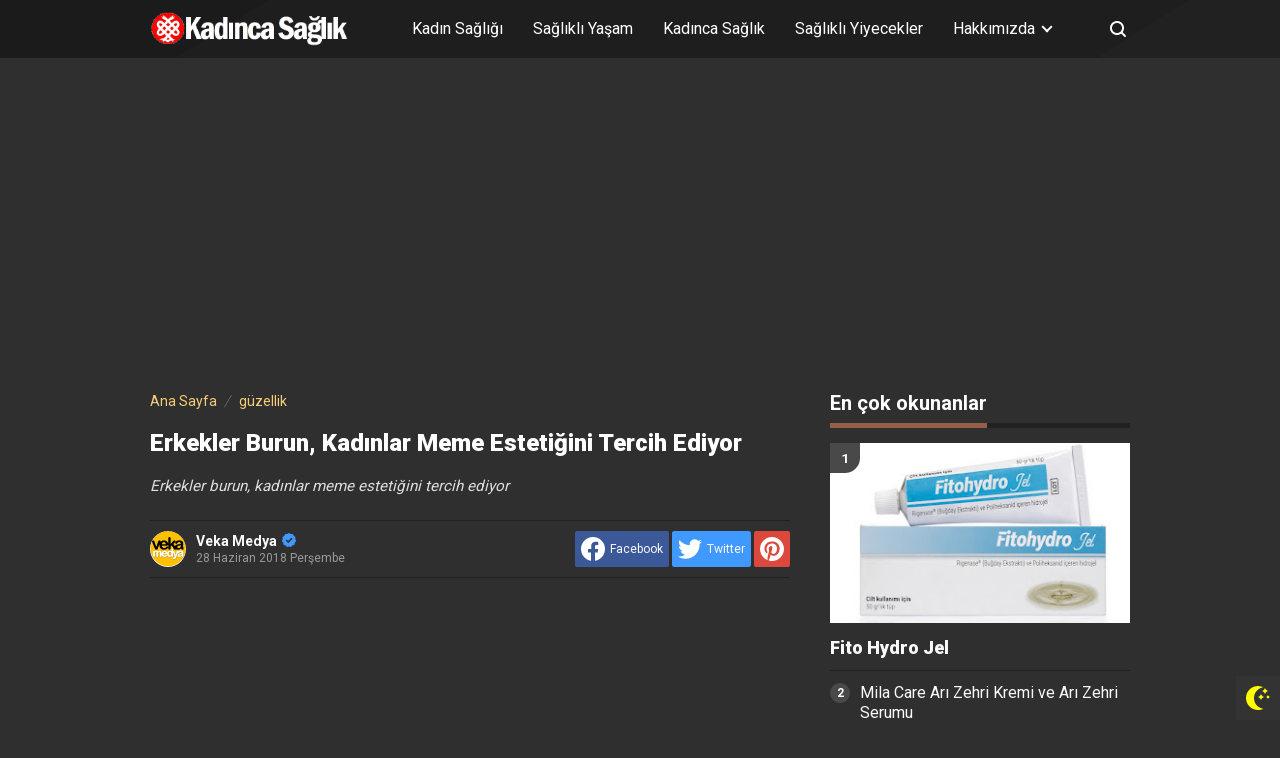

--- FILE ---
content_type: text/html; charset=UTF-8
request_url: https://www.kadinsaglikliyasam.com/2018/06/erkekler-burun-kadnlar-meme-estetigini.html
body_size: 34527
content:
<!DOCTYPE html>
<html dir='ltr' lang='id' xmlns='http://www.w3.org/1999/xhtml'>
<!-- Global site tag (gtag.js) - Google Analytics -->
<script async='async' src='https://www.googletagmanager.com/gtag/js?id=UA-35687541-4'></script>
<script>
  window.dataLayer = window.dataLayer || [];
  function gtag(){dataLayer.push(arguments);}
  gtag('js', new Date());

  gtag('config', 'UA-35687541-4');
</script>
<meta HTTP-EQUIV='refresh' content='360;URL=https://www.kadinsaglikliyasam.com'/>
<head>
<meta content='text/html; charset=UTF-8' http-equiv='Content-Type'/>
<meta content='width=device-width,initial-scale=1.0,minimum-scale=1.0,maximum-scale=5.0' name='viewport'/>
<meta content='IE=edge' http-equiv='X-UA-Compatible'/>
<!--[ Theme color ]-->
<meta content='#212121' name='theme-color'/>
<meta content='#212121' name='msapplication-navbutton-color'/>
<meta content='#212121' name='apple-mobile-web-app-status-bar-style'/>
<meta content='yes' name='apple-mobile-web-app-capable'/>
<!--[ Favicon ]-->
<link href='https://www.kadinsaglikliyasam.com/favicon.ico' rel='apple-touch-icon' sizes='120x120'/>
<link href='https://www.kadinsaglikliyasam.com/favicon.ico' rel='apple-touch-icon' sizes='152x152'/>
<link href='https://www.kadinsaglikliyasam.com/favicon.ico' rel='icon' type='image/x-icon'/>
<link href='https://www.kadinsaglikliyasam.com/favicon.ico' rel='shortcut icon' type='image/x-icon'/>
<!--[ SingleItem title ]-->
<title>Erkekler burun, kadınlar meme estetiğini tercih ediyor - Kadın Sağlıklı Yaşam</title>
<!--[ Browser data, description and keyword ]-->
<link href='https://www.kadinsaglikliyasam.com/2018/06/erkekler-burun-kadnlar-meme-estetigini.html' rel='canonical'/>
<meta content='Erkekler burun, kadınlar meme estetiğini tercih ediyor' name='description'/>
<meta content='Kadın Sağlıklı Yaşam, Erkekler burun, kadınlar meme estetiğini tercih ediyor, Add_your_addtional_keyword_here ' name='keywords'/>
<link href='https://blogger.googleusercontent.com/img/b/R29vZ2xl/AVvXsEjKZHJgtGj_h1L43SzQFMMa3J5q_RlRKw0rz7tFJRIEMhXFLPUm2gTzMZA3MLFYALyP6C70KYBujx54KuUWkbugR3mje_USz3eDrthQ2rh56nWnJ2mA3JeRrDwgEk2Rmsrnfxu_iS_IKPzc/w0/Erkekler+burun%252C+kad%25C4%25B1nlar+meme+esteti%25C4%259Fini+tercih+ediyor.jpg' rel='image_src'/>
<!--[ Generator and RRS ]-->
<meta content='blogger' name='generator'/>
<link href='https://www.kadinsaglikliyasam.com/feeds/posts/default' rel='alternate' title='Kadın Sağlıklı Yaşam » Atom' type='application/atom+xml'/>
<link href='https://www.kadinsaglikliyasam.com/feeds/posts/default?alt=rss' rel='alternate' title='Kadın Sağlıklı Yaşam » Feed' type='application/rss+xml'/>
<link href='https://www.kadinsaglikliyasam.com/feeds/comments/default?alt=rss' rel='alternate' title='Kadın Sağlıklı Yaşam » Comments Feed' type='application/rss+xml'/>
<!--[ Open graph ]-->
<meta content='Erkekler burun, kadınlar meme estetiğini tercih ediyor' property='og:title'/>
<meta content='https://www.kadinsaglikliyasam.com/2018/06/erkekler-burun-kadnlar-meme-estetigini.html' property='og:url'/>
<meta content='Kadın Sağlıklı Yaşam' property='og:site_name'/>
<meta content='article' property='og:type'/>
<meta content='Erkekler burun, kadınlar meme estetiğini tercih ediyor' property='og:description'/>
<meta content='Erkekler burun, kadınlar meme estetiğini tercih ediyor' property='og:image:alt'/>
<meta content='https://blogger.googleusercontent.com/img/b/R29vZ2xl/AVvXsEjKZHJgtGj_h1L43SzQFMMa3J5q_RlRKw0rz7tFJRIEMhXFLPUm2gTzMZA3MLFYALyP6C70KYBujx54KuUWkbugR3mje_USz3eDrthQ2rh56nWnJ2mA3JeRrDwgEk2Rmsrnfxu_iS_IKPzc/w0/Erkekler+burun%252C+kad%25C4%25B1nlar+meme+esteti%25C4%259Fini+tercih+ediyor.jpg' property='og:image'/>
<!--[ Twitter card ]-->
<meta content='Erkekler burun, kadınlar meme estetiğini tercih ediyor' name='twitter:title'/>
<meta content='https://www.kadinsaglikliyasam.com/2018/06/erkekler-burun-kadnlar-meme-estetigini.html' name='twitter:url'/>
<meta content='Erkekler burun, kadınlar meme estetiğini tercih ediyor' name='twitter:description'/>
<meta content='summary_large_image' name='twitter:card'/>
<meta content='Erkekler burun, kadınlar meme estetiğini tercih ediyor' name='twitter:image:alt'/>
<meta content='https://blogger.googleusercontent.com/img/b/R29vZ2xl/AVvXsEjKZHJgtGj_h1L43SzQFMMa3J5q_RlRKw0rz7tFJRIEMhXFLPUm2gTzMZA3MLFYALyP6C70KYBujx54KuUWkbugR3mje_USz3eDrthQ2rh56nWnJ2mA3JeRrDwgEk2Rmsrnfxu_iS_IKPzc/w0/Erkekler+burun%252C+kad%25C4%25B1nlar+meme+esteti%25C4%259Fini+tercih+ediyor.jpg' name='twitter:image:src'/>
<!--[ Sife verification ]-->
<meta content='xxxxxxxxxxxxxxxxx_g' name='google-site-verification'/>
<meta content='xxxxxxxxxxxxxxxxx' name='msvalidate.01'/>
<meta content='xxxxxxxxxxxxxxxxx' name='p:domain_verify'/>
<meta content='xxxx_xxxxx-xxxxxxx' name='majestic-site-verification'/>
<meta content='Kadın Sağlıklı Yaşam' name='copyright'/>
<!-- Schema WebSite -->
<script type='application/ld+json'>{ "@context": "http://schema.org", "@type": "WebSite", "@id": "#website", "url": "https://www.kadinsaglikliyasam.com/", "potentialAction": { "@type": "SearchAction", "target": "https://www.kadinsaglikliyasam.com/search?q={search_term}", "query-input": "required name=search_term" } }</script>
<link href='https://blogger.googleusercontent.com/img/b/R29vZ2xl/AVvXsEjKZHJgtGj_h1L43SzQFMMa3J5q_RlRKw0rz7tFJRIEMhXFLPUm2gTzMZA3MLFYALyP6C70KYBujx54KuUWkbugR3mje_USz3eDrthQ2rh56nWnJ2mA3JeRrDwgEk2Rmsrnfxu_iS_IKPzc/s72-c/Erkekler+burun%252C+kad%25C4%25B1nlar+meme+esteti%25C4%259Fini+tercih+ediyor.jpg' rel='image_src'/>
<link href='//adservice.google.ca' rel='dns-prefetch'/><link href='//googleads.g.doubleclick.net' rel='dns-prefetch'/><link href='//adservice.google.com' rel='dns-prefetch'/><link href='//www.googletagservices.com' rel='dns-prefetch'/><link href='//pagead2.googlesyndication.com' rel='dns-prefetch'/><link href='//maxcdn.bootstrapcdn.com' rel='dns-prefetch'/><link href='//resources.blogblog.com' rel='dns-prefetch'/><link href='//fonts.googleapis.com' rel='dns-prefetch'/><link href='//disqus.com' rel='dns-prefetch'/><link href='//github.com' rel='dns-prefetch'/><link href='//cdn.rawgit.com' rel='dns-prefetch'/><link href='//1.bp.blogspot.com' rel='dns-prefetch'/><link href='//2.bp.blogspot.com' rel='dns-prefetch'/><link href='//3.bp.blogspot.com' rel='dns-prefetch'/><link href='//4.bp.blogspot.com' rel='dns-prefetch'/><link href='//www.blogger.com' rel='dns-prefetch'/><link href='//www.facebook.com' rel='dns-prefetch'/><link href='//plus.google.com' rel='dns-prefetch'/><link href='//twitter.com' rel='dns-prefetch'/><link href='//www.youtube.com' rel='dns-prefetch'/><link href='//feedburner.google.com' rel='dns-prefetch'/><link href='//feeds.feedburner.com' rel='dns-prefetch'/><link href='//platform.twitter.com' rel='dns-prefetch'/><link href='//apis.google.com' rel='dns-prefetch'/><link href='//connect.facebook.net' rel='dns-prefetch'/><link href='//www.google-analytics.com' rel='dns-prefetch'/><link href='//www.gstatic.com' rel='dns-prefetch'/><link href='//static.xx.fbcdn.net' rel='dns-prefetch'/><link href='//tpc.googlesyndication.com' rel='dns-prefetch'/><link href='//syndication.twitter.com' rel='dns-prefetch'/><link href='//fonts.gstatic.com' rel='dns-prefetch'/><link href='https://3p.ampproject.net' rel='dns-prefetch'/><link href='https://lh3.googleusercontent.com' rel='dns-prefetch'/><link href='https://tpc.googlesyndication.com' rel='dns-prefetch'/><link href='https://i.ytimg.com' rel='dns-prefetch'/><link href='https://i3.ytimg.com' rel='dns-prefetch'/><link href='https://img.youtube.com' rel='dns-prefetch'/><link href='https://www.googletagmanager.com' rel='dns-prefetch'/><link href='https://adservice.google.co.id/' rel='dns-prefetch'/><link href='//cdnjs.cloudflare.com/' rel='dns-prefetch'/><link href='//resources.blogblog.com/' rel='dns-prefetch'/>
<link href='https://fonts.gstatic.com' rel='preconnect'/>
<link href='https://fonts.googleapis.com/css2?family=Roboto:wght@400;700;900&display=swap' rel='stylesheet'/>
<!--END OG CODE-->
<style id='page-skin-1' type='text/css'><!--
/*Blogger Template Style
Name    : PinkTong
Version : 1.5.1
Author  : Insan Muliadi
Url     : https://www.goinsan.com/
Sources used: https://github.com/wingkwong/lazy-load-youtube-videos,https://github.com/dinbror/blazy,https://github.com/abouolia/sticky-sidebar
Powered by: Blogger
----------------------------------------------- */
/*css reset*/
a,abbr,acronym,address,applet,article,aside,audio,b,big,blockquote,body,canvas,caption,center,cite,code,dd,del,details,dfn,div,dl,dt,em,embed,fieldset,figcaption,figure,footer,form,h1,h2,h3,h4,h5,h6,header,hgroup,html,i,iframe,img,ins,kbd,label,legend,li,mark,menu,nav,object,ol,output,p,pre,q,ruby,s,samp,section,small,span,strike,strong,sub,summary,sup,table,tbody,td,tfoot,th,thead,time,tr,tt,u,ul,var,video{margin:0;padding:0;border:0;font-size:100%;vertical-align:baseline}article,aside,details,figcaption,figure,footer,header,hgroup,menu,nav,section{display:block}ol,ul{list-style:none}blockquote,q{quotes:none}blockquote:after,blockquote:before,q:after,q:before{content:'';content:none}table{border-collapse:collapse;border-spacing:0}
html{height:100%;scroll-behavior:smooth;}
:root{
--bg:linear-gradient(30deg,#c39 19%,#66c 100%); /* Warna untuk header */
--bg-link:#40407a;
--bg-link-hover:#DE2F1B;
--link-color:#1C7CA6;
--link-hover:#e74c3c;
}
.search-submit,.tableit,button,input,select,textarea,#menu-icon,.search-icon{-webkit-tap-highlight-color:transparent;-webkit-user-select:none;-khtml-user-select:none;-moz-user-select:none;-ms-user-select:none;user-select:none}
.clearfloat:after,.clearfloat:before,.sidebar .widget-content:after,.sidebar .widget-content:before{display:table;content:''}.clearfloat:after,.sidebar .widget-content:after{clear:both}
.separator{text-align:center;}
.sidebar-img img{border:1px solid #ddd;width:99%!important}
#navbar-iframe{height:0;visibility:hidden;display:none}
#page-content{min-height:100%}
svg{width:24px;height:24px;vertical-align:middle}
body{background:#fff;color:#efefef;font-size:16px;font-family:'Roboto',sans-serif;text-align:left;text-rendering:optimizeLegibility!important;padding:0;margin:0;font-weight:normal;transition:transform ease-in-out .2s;overflow-x:hidden;min-width:320px;background-repeat: no-repeat;background-position: right bottom;background-attachment: fixed;}
body.no-overflow{transform:translate3D(80vw,0,0);position:fixed;left:0;top:0;overflow:hidden}
.preventor{transition:ease-in-out .2s}.no-overflow .preventor{position:fixed;width:100%;height:100%;background:rgba(0,0,0,.5);z-index:10}
ul,ol{list-style:none;padding:0;margin:0}
a:link{color:var(--link-color);text-decoration:none}
a:visited{color:#25A1D7;text-decoration:none}
a:hover{color:var(--link-hover)}
a:focus,a:active,i:focus,i:active{outline:0}
a img{border-width:0;width:auto;height:100%}
img{text-indent:-1000px}
.mini-list{-webkit-tap-highlight-color:transparent;-webkit-user-select:none;-khtml-user-select:none;-moz-user-select:none;-ms-user-select:none;user-select:none}
.clearfloat:before,.clearfloat:after,.sidebar .widget:before,.sidebar .widget:after{display:table;content:''}
.clearfloat:after,.sidebar .widget:after{clear:both}
.full-row{width:100%;margin:0 auto;max-width:980px}
#searchbox,#searchbox input[type="submit"],#menu-icon{background-color:rgba(255,255,255,0)}
/* Header Wrapper */
#header{position:relative;position:-webkit-sticky;/* Safari */position:sticky;left:0;top:0;min-height:38px;margin-bottom:30px;padding:10px 0;background:/*falback*/#75539e;background:var(--bg);z-index:99}
.bg-color:after,.bg-color:before{content:'';position:absolute;left:-60px;top:0;height:100%;max-height:58px;-ms-transform:skewX(-58deg);-webkit-transform:skewX(-58deg);transform:skewX(-58deg)}.bg-color:before{width:22%;background:rgba(0,0,0,.1)}.bg-color:after{width:94%;background:rgba(0,0,0,.1)}
#header-area{display:table;position:relative;margin:0 auto;word-wrap:break-word;z-index:9}
#header-wrapper{z-index:9;position:relative;}
#Header1{float:left;padding:0}
#header-wrapper h1.title,#header-wrapper h2.title{color:#333;font-size:24px;margin:0;font-weight:700;text-transform:capitalize;}
#header-wrapper h1.title a,#header-wrapper h2.title a{color:#fff;white-space:nowrap}
#header-wrapper h1.title a:hover,#header-wrapper h2.title a:hover{color:#eee}
.descriptionwrapper{display:none;visibility:hidden;width:0;height:0}
.Header img{max-width:200px;height:auto;width:100%;display:block;}
#header-inner,.mini-list li,#searchbox input{display:table-cell;height:38px;vertical-align:middle}
.mini-list{float:right;margin-right:60px}
#menu-icon{display:none;float:right;margin:7px 0;cursor:pointer;width:24px;height:24px;position:relative;z-index:10}
#menu-icon svg,.closeButton svg{fill:#fff}
.closeButton{position:absolute;right:20px;top:16px;border-radius:50%;cursor:pointer;display:none}
.mini-list li{color:#fff;padding:0 15px;text-align:center;position:relative;white-space:nowrap}
.mini-list li a{color:currentcolor}
.mini-list a:hover{text-decoration:underline}
.menu-dropdown{position:absolute;left:0;z-index:999;background:#333;top:48px;visibility:hidden;transition:visibility 0.3s linear,opacity 0.3s linear;opacity:0;box-shadow:0 3px 10px rgba(0,0,0,.2);min-width:100%}
.mini-list li:hover .menu-dropdown{visibility:visible;opacity:1}
.menu-dropdown li{display:block;height:auto;padding:10px 15px;text-align:left;border-top: 1px solid rgba(0,0,0,.2);}
.dropdown-item .dropdown-label{position:relative;padding-right:20px;cursor:pointer}
.dropdown-symbol{position:absolute;right:6px;top:50%;margin-top: -1px;}
.dropdown-symbol:before,.dropdown-symbol:after{content:'';width:8px;height:2px;background:currentcolor;display:block;position: absolute;transition:ease-in-out .2s;right: 0;}
.dropdown-symbol:after{transform:rotate(-45deg);right:-4px;}
.dropdown-symbol:before{transform:rotate(45deg);}
.dropdown-item:hover .dropdown-symbol{transform:rotate(0deg)}
.menu-dropdown:before{display:block;position:absolute;height:10px;width:100%;content:'';left:0;top:-10px}
/* Search Box */
#box{position:absolute;top:0;right:0;display:block;box-sizing:border-box;float:right;border-radius:0;overflow:hidden;height:38px;z-index:9}
#searchbox{position:relative}
#gosearch{display:block}
#searchbox input[type='text']{background:0;color:#666;width:0px;padding:0 12px;white-space:nowrap;text-overflow:ellipsis;border-width:0;border-style:solid;border-color:#fff;outline:none;font-size:13px;box-sizing:border-box;-webkit-transition:all .2s;transition:all .2s;text-align:center;border-radius:3px}
#searchbox ::placeholder{color:#666;opacity:.6}#searchbox :-ms-input-placeholder{color:#666}#searchbox ::-ms-input-placeholder{color:#666}
#searchbox input:focus{width:160px;background:rgba(255,255,255,1)}
#searchbox input:focus ~ .search-icon{background:0;opacity:.5}
.search-icon{position:absolute;top:0;right:0;width:24px;height:38px;border:0;overflow:hidden;cursor:pointer}
#box svg{position:absolute;top:7px;left:0;fill:#fff}
/*wrapper*/
.content-wrapper{background:0;position:relative;z-index:2;padding:0px;min-height:calc(100vh - 206px)}
#outer-wrapper{width:100%;padding:0;-moz-box-sizing:border-box;-webkit-box-sizing:border-box;box-sizing:border-box}
#main-wrapper{position:relative;width:640px;word-wrap:break-word;margin:0;padding:0;-moz-box-sizing:border-box;-webkit-box-sizing:border-box;box-sizing:border-box;float:left}
#main-wrapper.queryview{margin:0 auto;float:none}
#main-wrapper.pageview{margin:0 auto;float:none;width:100%}
#sidebar-wrapper{position:relative;display:block;width:300px;word-wrap:break-word;margin:0;padding:0;float:right;}
.sidebar{color:#666;line-height:1.3em;border-top:0;padding:0}
.sidebar h2,.sidebar h3{color:#333;font-size:20px;padding:0 0 10px;border-bottom:5px solid var(--bg-link);text-align:left;font-weight:700;position:relative;clear:both;display: inline-block;}
.sidebar h2:after,.sidebar h2:after{content:'';display:block;left:0;clear: both;}
.sidebar li{line-height:1.3em;margin:0px;padding:10px 0;border-bottom:1px solid #ddd}
.sidebar .widget{margin:0 0 25px;padding:0}
.sidebar .widget:last-child{margin-bottom:0}
.sidebar h2+.widget-content,.sidebar h3+.widget-content, .sidebar .contact-form-widget{margin-top:-5px;padding-top:15px;background:none;border-top:5px solid #ddd;}
.sidebar a:link,.sidebar a:visited{text-decoration:none}
.sidebar li a:hover{color:#f4782c;text-decoration:none}
.sidebar ul{list-style:none;margin:0;padding:0}
.breadcrumbs-box{background:none;width:auto;overflow:hidden;margin-bottom:20px;padding:0;}
.breadcrumbs{background:0;width:auto;margin:0px;padding:0;font-size:14px;color:#666;white-space:nowrap;overflow:hidden;text-overflow:ellipsis}
.breadcrumbs li{list-style-type:none;display:inline-block;float:left}
.breadcrumbs a{display:block;text-decoration:none;outline:0;transition:all .3s ease-in-out;color:#666;}
.breadcrumbs a:hover{color:var(--link-hover)}
.breadcrumbs>span{float:left;display:block;position:relative}
.breadcrumbs>span:not(:last-child){background-image:url("[data-uri]");background-repeat:no-repeat;background-position:center right;padding-right:18px;margin-right:4px;background-size:14px}
.indexview .article,.queryview .article{display:block;position:relative;height:auto;border-bottom:0px solid #ddd;margin-bottom:30px;float:left;width:48%;margin-right:4%}
.indexview .article:nth-of-type(2n),.queryview .article:nth-of-type(2n){margin-right:0;clear:right}
.article:nth-of-type(2n+1){clear:both}
.indexview .sumcontent .post-title,.queryview .sumcontent .post-title{font-size:18px;margin-bottom:15px}
.indexview .sumcontent .post-title a,.queryview .sumcontent .post-title a{color:#333;padding:0!important}
.indexview .sumcontent .post-title a:hover,.queryview .sumcontent .post-title a:hover{color:var(--link-hover)}
.indexview .post-body{margin-top:0!important;padding:0}
.thumb-area{position:relative;background-color:#f5f5f5;overflow:hidden;width:100%;height:0;-moz-box-sizing:border-box;-webkit-box-sizing:border-box;box-sizing:border-box;display:block;margin-bottom:15px;padding-top:60%;background-size: cover;}
.thumbox{position:absolute;display:block;top:0;left:0;width:100%;height:100%;background-repeat:no-repeat;background-position:center center;background-size:cover;}
.thumb-area .spanlabel{position:absolute;left:0;top:0;color:#fff;padding:5px 10px;background:#000;font-weight:700}
.thumbox img{max-width:none;position:absolute;width:100%;height:auto;min-height:100%;left:-9999px;right:-9999px;display:block;text-indent:-1000px}
.thumb-area .post-labels{position:absolute;top:0;left:0;z-index:1}
.thumb-area .post-labels a{color:#fff;padding:5px 8px;margin-right:1px;margin-bottom:1px;display:none;float:left;border:0;font-size:12px;background-color:var(--bg-link);border-radius:0;text-transform:uppercase}
.thumb-area .post-labels a:first-child{display:block}
.thumb-area .post-labels a:hover{background-color:var(--bg-link-hover)}
#judul-post .post-title{font-size:24px;text-transform:capitalize;color:#333;margin-bottom:20px}
.postdescription{color:#666;margin-bottom:25px;font-style:italic;font-size:95%}
.post{padding:0;margin:0;border:0px solid #eee;border-top:none}
.post-title{color:#000;margin:0px;padding:0px 0;font-weight:900}
.post-body #konten h2,.post-body #konten h3,.post-body #konten h4{margin:15px 0 10px}
.post-body #konten h2{font-size:22px}.post-body #konten h3{font-size:20px}.post-body #konten h4{font-size:18px}.post-body h5{font-size:16px}
.post-body{margin:0;font-size:16px;padding:0;color:#333}
.post-body b,.post-body strong{font-weight:700}
.post-body i,.post-body em{font-style:italic}
.post-body sup,.post-body sub{font-size:smaller}
.post-body sup{vertical-align:super}
.post-body sub{vertical-align:sub}
.post-body p{margin-bottom:25px}
#top-img img{position:relative;width:100%;height:auto;margin:0 0 15px}
#desc{display:none}
.post-body{line-height:1.6em}
textarea,.precode{width:100%;-moz-box-sizing:border-box;-webkit-box-sizing:border-box;box-sizing:border-box}
.precode{/*! padding:20px; *//*! border:1px solid #ddd; */overflow:auto;/*! height:180px; *//*! background:#ddd */}
.post-body pre{position:relative;padding-top:18px;line-height: 1.3;}
.post-body pre::before{font-size:14px;position:absolute;top:0;padding:0 10px;left:0;right:0;color:#fff;
display:block;margin:0;content:'Codelines - doubleclick to select all!';height:18px;background:#d2cbb8}
.separator a{margin-left:0!important;margin-right:0!important}
.post-body img{max-width:100%;height:auto;padding:0;margin:0 auto;display:block}
.dlbtn{display:inline-block;padding:5px 20px;background:#00A376;border-radius:3px;color:#fff!important;text-align:center}
.dlbtn:hover{background:orange}
.post-footer{color:#444;text-transform:none;letter-spacing:.01em;line-height:1.4em;margin:0}
/*== Post Table ==*/
.post-body table{border-collapse:collapse;border-spacing:0;margin:25px auto;font-size:14px}
.post-body table td,.post-body table caption{background:0;border:0px solid rgba(0,0,0,0.05);padding:10px;text-align:left;vertical-align:top}
.post-body table th{background:#75539e;color:#fff;border:0px solid rgba(0,0,0,0.05);border-bottom:0;padding:10px;text-align:left;vertical-align:top;font-weight:700}
.post-body table th a{color:#fff}
.post-body table tr:nth-of-type(odd){background:#f6f6f6}
.post-body table tr:nth-of-type(even){background:#fdfdfd}
.post-body table.tr-caption-container {margin:0 0 10px;}
.post-body table caption{border:none;font-style:italic;}
.post-body td, .post-body th{vertical-align:top;text-align:left;padding:3px 5px;border:0px solid #97b28e;}
.post-body table td:not(:last-child){border-right:1px solid rgba(0,0,0,.02)}.post-body table th:not(:last-child){border-right:1px solid rgba(255,255,255,.1)}
.post-body th a:hover{color:#fff;}
.post-body td a{color:#333;}
.post-body td a:hover{color:#cf4d35;}
.post-body table.tr-caption-container td{border:0;text-align:center;color:#666;box-sizing:border-box;padding:0;line-height:1}
.post-body table.tr-caption-container, .post-body table.tr-caption-container img{width:auto;height:auto;margin:0;position:relative;}
.post-body table.tr-caption-container img{margin:0;display:block}
.post-body ol,.post-body ul{margin:0 0 25px 5px}
.post-body ol:after,.post-body ol:before,.post-body ul:after,.post-body ul:before{content:'';display:table;width:100%}
.post-body ol li,.post-body ul li{position:relative;padding-left:30px;margin:8px 0}
.post-body ol li:before,.post-body ul li:before{position:absolute}
.post-body ol{counter-reset:san}
.post-body ol li:before{content:counter(san);counter-increment:san;left:0;width:18px;height:18px;background-color:#25a1d7;text-align:center;border-radius:50%;color:#fff;font-size:12px;top:3px;line-height:18px}
.post-body ul li:before{content:'';width:16px;height:16px;left:4px;top:4px;background-image:url([data-uri]);background-position:center center;background-repeat:no-repeat;background-size:100% 100%}
.post-body table td.tr-caption{padding:3px 5px 0 0;position:absolute;bottom:0;background:#fff;font-size:10px;display:inline-block;left:0;margin-right:10px;text-align:left;}
.feed-links{display:none}
.clear{clear:both}
/*== postmeta ==*/
#top-box{margin-bottom:25px}
.postmeta{text-transform:capitalize;position:relative;}
.sumcontent .post-labels{position:absolute;top:0;left:0;z-index:1}
.sumcontent .post-labels a{color:#fff;padding:5px;margin-right:1px;margin-bottom:1px;float:left;border:0;font-size:12px;background-color:#75539e;border-radius:0;text-transform:uppercase}
.sumcontent .post-labels a:not(:first-child){display:none}
.sumcontent .post-labels a:hover{background-color:#7f93cf}
.sumcontent{overflow:hidden}
.summary{line-height:150%;font-size:14px}
.sumcontent .postmeta{border:0;padding:0;display:block;overflow:hidden;white-space:nowrap;text-overflow:ellipsis;font-size:12px}
.sumcontent .postmeta svg{vertical-align:sub;width:14px;height:14px;fill:#666;margin-right:2px;}
.sumcontent .postmeta li{float:left;color:#666;line-height:1;margin-bottom:15px}
.sumcontent .post-author~.clock{margin-left:2px;padding-left:15px;background:url("[data-uri]") center left no-repeat;background-size:16px}
.sumcontent .postmeta li a{color:#666}
.post-header .postmeta{padding:10px 0;border:1px solid #ddd;border-left:0;border-right:0;display:table;width:100%;}
.fleft{float:left;display:table}
.authorava,.detil{display:table-cell;vertical-align:middle}
.authorava-x{display:block;width:36px;height:36px;border-radius:50%;overflow:hidden;background:#f5f5f5;}
.authorava-x img{width:100%;height:auto}
.authorava{width:36px;padding-right:10px}
.detil .post-author{margin-bottom:2px;font-size:14px;font-weight:700;color:#666}
.date-footer{font-size:12px;font-weight:400;color:#666;line-height:1.3em;margin-bottom:30px;text-transform:capitalize;}
.postmeta .share-box{position:relative;float:right}
.post-footer .share-box{margin:10px 0 30px}
.sharecontainer{overflow:hidden;width:100%}
.sharecontainer svg{fill:#fff}
.sharecontainer span{padding-left:5px;display:inline-block;vertical-align:middle;}
.sharecontainer a{position:relative;border-radius:2px;text-decoration:none;padding:6px;font-size:12px;float:left;text-align:center;box-sizing:border-box;color:#fff}
.fbshare{background:#3b5998}
.twshare{background:#000;overflow:hidden}
.twshare:before{content:'';width:100%;height:100%;display:block;background:#4099ff;position:absolute;left:0;top:0;z-index:0}.twshare span,.twshare svg{position:relative}
.pinit,.washare{width:36px;height:36px;background-repeat:no-repeat;background-position:50% 50%}
.pinit{background-color:#dc483c}
a.washare{background-color:green}
.tlshare{background:#54a9eb}
.sharecontainer a:not(:last-child){margin-right:3px}
.sharecontainer a:hover,.twshare:hover:before{color:#fff;background-color:#000;text-decoration:none}
.clock{padding:0;margin:0;text-transform:capitalize;font-size:12px;color:#767676}
.author a{color:#333}
.author a:hover,.clock a:hover,.komen a:hover{color:#f4782c}
.postview .post-author svg{margin-left:5px;width:14px;height:14px;fill:#4099ff;display:inline-block;vertical-align:top}
.detils{display:block;}
.detils>span{float:left;display:block;}
.detils>span:not(:last-child){margin-right:10px;padding-right:10px;border-right:1px solid #ddd}
.date-footer .post-labels{display:block;width:100%}
/* ==== Related Post Widget Start ==== */
.related-post {width:100%;margin:0 auto;-moz-box-sizing:border-box;-webkit-box-sizing:border-box;box-sizing:border-box;clear:both;margin-bottom:20px}
.related-post h3{color:#fff;margin:10px 0 20px;text-align:center;overflow:hidden;text-transform:uppercase;display:inline-block;width:100%;font-weight:700}
.related-post h3 span{display:inline-block;padding:5px 10px;position:relative;text-align:center;background: #75539e;border-radius: 2px;}
.related-post h3 span:after,.related-post h3 span:before{background:#ddd;content:'';display:block;height:1px;position:absolute;top:50%;width:500%}
.related-post h3 span:before{right:100%}
.related-post h3 span:after{left:100%}
.related-post a{font-size:16px;color:#333}
/* Style 3 */
.related-post ul{-moz-box-sizing:border-box;-webkit-box-sizing:border-box;box-sizing:border-box;counter-reset:san}
.related-post-style-3{width:102%;margin-left:-1%}
.related-post-style-3 .related-post-item{display:block;float:left;width:23%;height:auto;margin:0 1% 20px;padding:0}
.related-post-style-3 .related-post-item:nth-of-type(4n+1){clear:both}
.related-post-item-titleimg{position:relative;display:block;height:0;margin-bottom:10px;overflow:hidden;padding-top:70%}
.related-post-style-3 .related-post-item-thumbnail{position:absolute;top:0;left:0;display:block;margin:0;width:100%;height:auto;max-width:none;min-height:100%;background-color:transparent;border:none;padding:0}
.related-post-style-3 .related-post-item-tooltip{overflow:hidden;position:relative;max-height:80px;line-height: initial;}
.related-post-style-3 .related-post-item-tooltip:after{display:block;content:'\B7\B7\B7';width:100%;height:30px;background:#fff;top:56px;position:absolute;color:#333}
.related-post-style-3 .related-post-item-title{font-weight:700;line-height:1}
.related-post .related-post-style-1{margin-bottom:20px}
.related-post .related-post-style-1 li{margin-left:20px;padding:5px 5px 10px;position:relative;text-align:left;list-style:square;}
.related-post-style-1 li a{font-size:16px;color:#e74c3c}
.related-post a:hover{color:var(--link-hover);text-decoration:underline}
/* ==== Related Post Widget End ==== */
/* CSS Comments */
.pager-nav{display:inline-block;width:100%;font-size:14px;vertical-align:middle}
#nextpost,#postpager,#prevpost{height:auto;padding:0}
#nextpost,#prevpost{display:inline-block}
#nextpost,#postpager,#prevpost{-moz-box-sizing:border-box;-webkit-box-sizing:border-box;box-sizing:border-box}
#nextpost,#prevpost{position:relative;border-radius:1px;}
#nextpost{float:right;text-align:right;margin-left:5px;}
#prevpost{float:right;text-align:left}
.pager-nav a{-moz-box-sizing:border-box;-webkit-box-sizing:border-box;box-sizing:border-box;padding:15px;display:inline-block;white-space:nowrap;color:#fff;text-align:center;background:#75539e;border-radius:3px;}
.pager-nav a:hover{color:#000}
.pager-nav a:active{position:relative;top:1px}
.pager-nav svg{width:16px;height:16px;fill:#fff;}
.notxt{padding:0 8px;display:inline-block;vertical-align:middle;}
#nextpost:hover svg,#prevpost:hover svg{fill:#000}
.expand-more .commentbtn{background:#75539e}
.commentbtn{white-space:nowrap;background:#6765cb;text-align:center;color:#fff;position:relative;display:block;left:0;float:left!important;padding:15px 16px;cursor:pointer;overflow:hidden;border-radius:3px;}
.commentbtn:after{content:'';background:#fff;display:block;position:absolute;padding-top:100%;padding-left:150%;margin-left:-50px !important;margin-top:-50%;opacity:0;transition:all .8s;}.commentbtn:active:after{padding:0;margin:0;opacity:1;transition:0s}
.commentbtn:active{top:2px}.blogger-box,.disqus-box{display:none;position:relative;width:100%;padding:0;border-top:0px solid #ddd;-moz-box-sizing:border-box;-webkit-box-sizing:border-box;box-sizing:border-box;margin:10px 0}
.s-word,.c-word{float:left;margin-right:5px}
.expand-more .disqus-box,.expand-more .blogger-box,.expand-more .c-word{display:block}
.expand-more .s-word,.c-word{display:none}
.reply-svg{float:left;margin-right:10px}
/*--- custom comments dte ---*/
#custom-comments{margin:20px 0}
.comment-avatar,.comment-body,.comment-header-detil{overflow:hidden}
#custom-comments h4{font-size:20px;margin-bottom:20px;color:#000;font-weight:700;border-bottom:1px solid #ddd;padding-bottom:10px;}
.comment-avatar{float:left;margin-right:10px;display:block;width:36px;height:36px;background:#ddd;border-radius:50%}
.comments .replies .comment-avatar{width:32px;height:32px}
.comment-url{display:none}
.comment-list{margin-bottom:15px;padding-bottom:15px;border-bottom:1px solid #ddd}
ul.comments{margin:0 0 20px;padding:0}
.comment-body{font-size:14px;margin:0 0 20px;color:#666}
.comment.reply{position:relative;}
.comment.reply .comment-body{margin:0 0 10px}
.comment-footer{font-size:12px;position:relative;margin:0;}
.comment-footer .a-reply{margin-right:10px;color:#333}
.custom-comments-pager{margin-bottom:20px}
#custom-comments #comment-editor{margin:0;width: 100%;}
.comments.replies{margin-bottom:10px}
.a-undo{background:#333;padding:2px 5px;border-radius:2px;color:#fff!important;display:none}
.comment-list .a-undo{display:inline-block;margin:20px 0;font-size:12px}
.a-delete{display:none;position:absolute;right:10px;color: #ddd !important;}
.comment-list:hover .a-delete,.replies:hover .a-delete{display:inline!important}
.comment-header .a-delete{font-size:12px}
.comment-author{font-weight:700}.comment-author a{color:#75539e}.comment-header{margin-bottom:5px;font-size:14px;text-transform:capitalize}
button,button[disabled]:active{font-size:12px;font-family:Arial;font-weight:normal;border-radius:3px;border:1px solid #49a5bf;padding:3px 10px;text-decoration:none;background:linear-gradient(to bottom,#93cede 0,#75bdd1 41%,#49a5bf 100%);color:#fff;display:inline-block;text-shadow:1px 1px 0 #528ecc;box-shadow:inset 1px 1px 0 0 #bbdaf7;cursor:pointer}
button:hover{color:#000}
button:active{color:#000}
button[disabled],button[disabled]:active{color:#000;cursor:default}
/* Profile */
.g-profile{display:none;padding-right:10px;text-transform:uppercase;vertical-align:text-bottom}
.g-follow_button{margin-left:10px!important}
.sidebar .Profile{padding:10px;background: #75539e;}
.Profile h2{display:none}
.Profile h2+.widget-content,.Profile .widget-content{text-align:center;padding:30px 0;border:1px solid rgba(255, 255, 255,.5);margin-top: 0;}
.Profile .widget-content>a:first-child{width:50px;height:50px;display:inline-block;border-radius:50%;text-align:center;overflow:hidden;border:4px solid #fff}
.Profile .profile-img{display:block;width:100%;height:auto}
.Profile .profile-name-link{color:#fff;font-size:.9em;opacity:1;overflow:hidden;font-weight:700}
.Profile .profile-name-link:hover{color:#fff}
.Profile .profile-link{cursor:pointer;font-size:14px;padding:6px 22px;display:inline-block;line-height:normal;border:1px solid rgba(255, 255, 255,.5);color:#fff}
.Profile .profile-link:hover{background:#fff;color:#333}
.profile-textblock{margin:.8em 0;font-size:14px;line-height:1.5em}
.profile-data{margin:0}
.profile-data a{background-position:left center}
.profile-datablock{margin:1em 0}
.profile-name-link{background:no-repeat left top;box-sizing:border-box;display:inline-block;max-width:100%;min-height:20px;padding-left:20px}
.clear {clear:both;}
.label-size{margin:0 5px 5px 0;padding:0;float:left;position:relative;text-align:center}
.label-size a,.label-size span{padding:8px 10px;display:block;float:left;font-size:14px;line-height:1}
.label-size a{background:#e5e5e5;color:#333}
.label-size a:hover{background:#333}
.label-size span{background:#333;color:#fff}
.label-size a:hover,.label-size span:hover{color:#fff!important}
.FeaturedPost h2{font-size:20px;color:#333;margin-bottom:10px}
.FeaturedPost{margin-bottom:30px}
.post-summary{position:relative;background:#f6f6f6;height:0;padding-top:60%;position:relative;overflow:hidden;width:100%;text-shadow:1px 1px 2px #000;}
.post-summary img{position:absolute;top:0;left:0;min-height:100%}
.post-summary h3{z-index:1;-moz-box-sizing:border-box;-webkit-box-sizing:border-box;box-sizing:border-box;width:100%;padding:10px 20px;margin:0;position:absolute;bottom:0;background-color:rgba(0,0,0,.6);text-transform:capitalize;font-size:24px}
.post-summary h3 a{color:#fff;font-weight:bold}
.post-summary h3:hover{background:#2f2f2f}
.post-summary p{display:none}
.PopularPosts .item-thumbnail{float:left;display:block;margin:0 10px 0 0;padding:0;border:0px solid #ddd;width:72px;height:58px;overflow:hidden}
.PopularPosts .item-thumbnail a{display:block;background:#f5f5f5}
.popular-posts img{display:block;width:100%;height:auto}
.popular-posts .item-title{font-size:16px;overflow:hidden}
.popular-posts .item-snippet{font-size:12px}
.PopularPosts .widget-content ul{width:100%;background:0;list-style-type:none;counter-reset:san}
.PopularPosts .widget-content ul li{font-size:16px;position:relative;margin:0 0px;padding:12px 0px;border-bottom:1px solid #ddd}
.PopularPosts .widget-content ul li a{color:#333;text-decoration:none}
.PopularPosts .widget-content ul li a:hover{color:var(--link-hover)}
.PopularPosts .widget-content ul li:first-child{border-top:none;padding-top:0!important;}
.PopularPosts .widget-content ul li:last-child{border-bottom:none}
.popular-posts li > a,.popular-posts li > .item-title{position:relative;padding-left:30px;display:block}
.popular-posts li > a:before,.popular-posts li > .item-title:before{padding:0}
.popular-posts li > a:first-child:before,.popular-posts li > .item-title:before{box-sizing:border-box;content:counter(san);counter-increment:san;position:absolute;top:0;left:0;color:#fff;font-weight:700;z-index:9;background:var(--bg-link);width: 20px;height: 20px;text-align: center;line-height: 20px;border-radius: 50%;font-size: 75%;}
.popular-posts li.first-child-class a:before{width:30px;height:30px;line-height:30px;color:#fff;text-align:center;border-radius:0 0 15px 0}
.popular-posts .first-child-class>a{padding:0}
.popular-posts .first-child-class>a,.popular-posts .first-child-class .item-title{font-size:18px;font-weight:900}
.popular-posts .first-child-class .item-thumbnail{float:none;width:100%;margin:0;height:auto;position:relative}
.first-thumb{display:block;margin-bottom:15px;width:100%;height:0;padding-top:60%;position:relative;background-position:center center;background-repeat:no-repeat;background-size:cover;}
.first-thumb.b-lazy{background-color:#f5f5f5;opacity:1}
#ArchiveList .toggle{cursor:pointer;font-family:Arial,sans-serif}#ArchiveList .toggle-open{_font-size:1.7em;line-height:.6em}#ArchiveList{text-align:left}#ArchiveList a.post-count-link,#ArchiveList a.post-count-link:link,#ArchiveList a.post-count-link:visited{text-decoration:none}#ArchiveList a.toggle,#ArchiveList a.toggle:link,#ArchiveList a.toggle:visited,#ArchiveList a.toggle:hover{color:inherit;text-decoration:none}.BlogArchive #ArchiveList ul li{background:none;list-style:none;list-style-image:none;list-style-position:outside;padding-left:0px;text-indent:0px;margin:.25em 0;background-image:none}.BlogArchive #ArchiveList ul ul li{padding-left:1.2em}.BlogArchive #ArchiveList .toggle{cursor:pointer;font-family:Arial,sans-serif}
#ArchiveList .toggle-open{_font-size:1.7em;line-height:.6em}
#ArchiveList{text-align:left}
#ArchiveList a.post-count-link,#ArchiveList a.post-count-link:link,#ArchiveList a.post-count-link:visited{text-decoration:none}
#ArchiveList a.toggle,#ArchiveList a.toggle:link,#ArchiveList a.toggle:visited,#ArchiveList a.toggle:hover{color:inherit;text-decoration:none}
.BlogArchive #ArchiveList ul ul li{padding-left:1.2em}
.BlogArchive #ArchiveList ul{margin:0;padding:0;list-style:none;list-style-image:none;border-width:0}
.BlogArchive #ArchiveList ul.posts li{padding-left:1.3em}
#ArchiveList .collapsed ul{display:none}
.flat .archivedate:first-child{padding-top:0}.archivedate.expanded{padding:0}
.hierarchy>.archivedate.expanded{border-bottom:1px solid #ddd;margin-top:10px!important}
#ArchiveList select{width:100%;padding:10px;box-sizing:border-box;border: 1px solid #ddd;}
/*==widget-social==*/
#widget-social{margin-bottom:10px;overflow:hidden;color:#fff;border-bottom:1px solid rgba(255,255,255,.1);padding-bottom:15px}
.widgetheading{padding:15px;font-size:18px;font-weight:bold;text-align:center;overflow:hidden}
.socialicons{overflow:hidden;text-align:center;display:inline;}
.socialicons a{padding:5px;margin-right:0.5%;border-radius:50%;display:inline-block;background:rgba(0,0,0,.1)}
.socialicons a:hover{background:#333}
.socialicons svg{fill:#fff}
.fbicon{background:#3B5998}
.twittericon{background:#55ACEE}
.yt{background:#D34836;margin-right:0!important}
.isicon{background:#9A9A9A}
#widget-social a{color:#fff}
/*== Footer Wrapper ==*/
#footer-wrapper{position:relative;color:#fff;width:100%;margin:10px 0 0;display:table;overflow:hidden;background:var(--bg)}
#footer-wrapper a{color:currentColor}
.f-width{background:#000}
.f-bl{position:relative;padding:20px 0}
.f-links{overflow:hidden;border-top:0px solid rgba(255,255,255,.2);padding:20px 0;display:table;}
.f-links>div{display:table-cell;height:auto;vertical-align:middle}
.f-text{font-size:12px;display:inline-block;width:100%}
.f-links a:hover{text-decoration:underline}
.f-links ul li{float:left;text-align:center}
.f-links ul li:not(:last-child){padding-right:20px}
.f-links ul li:last-child:after{content:'';margin:0}
.row-social ul{float:right}
.row-menu ul{float:left}
.row-social li{padding-right:10px}.row-social li:last-child{padding-right:0}
.row-social li a{display:block}
.row-social svg{fill:currentcolor}
.row-social li a:hover svg{fill:#ff0}
.mess .article{width:10%;float:none}
#otoyear{margin-right:5px;padding-right:5px;border-right:1px solid rgba(255,255,255,.5)}
.zeromessage{margin-bottom:20px}.zeromessage img{display:block;width:100%;height:auto}.zeromessage span{padding:20px;background:#f5f5f5;color:#000;display:block;font-size:22px}
.post-body blockquote{position:relative;padding:30px 30px 30px 40px;line-height:24px;background-color:#f6f6f6;margin:25px 0;font-family:Georgia,serif;border-left:10px solid #75539e;}
.quickedit{display:none}
/*== Homepage Page Navigation ==*/
#blog-pager{position:relative;text-align:center;margin:0 auto;width:100%}.pager-sizer{padding:0;display:inline-block;width:100%;text-align:center;vertical-align:middle;margin-bottom:20px;}#blog-pager-newer-link,.page-end-new{display:inline-block;vertical-align:middle;}#blog-pager-older-link,.page-end-older{display:inline-block;position:relative;vertical-align:middle;margin-left:5px}.blog-pager-newer-link,.blog-pager-older-link,.no-more-new,.no-more-old{background:var(--bg-link);border-radius:3px;overflow:hidden;}#blog-pager-older-link svg{fill:#fff;}.page-end{color:#eee;}#blog-pager a{color:#fff;padding:10px;display:block;position:relative}#blog-pager a:hover{background:#333;color:#fff}
#blog-pager svg{fill:#fff;}.adad{padding:0 10px;vertical-align:middle;}.no-more-old.pager-col{display:block}#blog-pager a:hover svg{fill:#fff!important;}
#blog-pager a:active{top:2px}
/* Back To Top */
#buttombutton{position:fixed;right:0;transition:ease-in-out .2s;bottom:-45px;z-index:99}
.dark-mode{display:block;background:#333;border-bottom:1px solid #222;cursor:pointer}
.buttombutton svg{padding:10px;fill:#fff}#backtop{background:#333;cursor:pointer}
.pager-nav a:hover{background-color:#ddd}
/*dark CSS*/
.dark .related-post-style-3 .related-post-item-tooltip:after,body.dark,.dark .post-body table td.tr-caption{background-color:#2f2f2f;color:#eee}
.dark .dark-mode svg{fill:#ff0}
.dark #header,.dark #footer-wrapper,.dark .related-post h3 span:after, .dark .related-post h3 span:before,.dark .related-post h3 span{background:#212121}
.dark .sidebar h2{color:#fff;border-bottom-color:#975f47}
.dark .sidebar h2 + .widget-content, .dark .sidebar h3 + .widget-content, .dark .sidebar .contact-form-widget,.dark .PopularPosts .widget-content ul li,.dark .sidebar li,.dark .post-header .postmeta{border-color:#212121}
.dark #judul-post .post-title,.dark .indexview .sumcontent .post-title a, .dark .queryview .sumcontent .post-title a,.dark .FeaturedPost h2,.dark .BlogArchive #ArchiveList ul li,.dark .post-body #konten h2,.dark .post-body #konten h3,.dark .post-body #konten h4{color:#fff}
.dark .sidebar .popular-posts li a,.dark .sidebar a,.dark .related-post a,.dark post-body a,.dark .post-header a,.dark .date-footer a,.dark .date-footer{color:#f9f9f9}
.dark .post-body,.dark .postdescription,.dark .popular-posts .item-snippet{color:#ddd}
.dark #breadcrumb a{color:#f5cd79}
.dark .f-width{background:#000}
.dark .label-size a,.dark .pager-nav a,.blog-pager-newer-link,.dark .blog-pager-older-link,.dark .no-more-new,.dark .no-more-old,.dark .popular-posts li > a:first-child:before{background:#494949}
.dark .postmeta li,.dark .postmeta li a{color:#aaa}
.dark .postmeta li svg{fill:#aaa}
.dark .thumb-area,.dark .first-thumb.b-lazy,.dark .post-summary{background-color:#262626}
.dark .indexview .sumcontent .post-title a:hover{color:var(--link-hover)}
.dark .clock{color:#999}
.dark .post-body blockquote{background:#222}
.dark .post-body table tr:nth-of-type(odd){background:#333}
.dark .post-body table tr:nth-of-type(even){background:#444}
/*--- lazy load---*/
.b-lazy{-webkit-transition:opacity .2s ease-in-out;-moz-transition:opacity .2s ease-in-out;-o-transition:opacity .2s ease-in-out;transition:opacity .2s ease-in-out;max-width:100%;opacity:0}
.b-lazy.b-loaded{opacity:1}
.llyv,.llyv .llyv-play-btn,.llyv img{cursor:pointer} .llyv{background-color:#000;margin-bottom:30px;position:relative;padding-top:56.25%;overflow:hidden} .llyv img{width:100%;top:-16.82%} .llyv .llyv-play-btn{width:80px;height:60px;background-color:#282828;z-index:1;border-radius:20px} .llyv .llyv-play-btn:before{content:"";border-style:solid;border-width:15px 0 13px 28px;border-color:transparent transparent transparent #fff} .llyv .llyv-play-btn:hover{background-color:red} .llyv .llyv-play-btn,.llyv .llyv-play-btn:before,.llyv iframe,.llyv img{position:absolute} .llyv iframe{height:100%;width:100%;top:0;left:0} .llyv .llyv-play-btn,.llyv .llyv-play-btn:before{top:50%;left:50%;transform:translate3d(-50%,-50%,0)}
/*--- iklan --*/
.iklan-wrapper,.iklan-wrapper-front{margin-bottom:25px}
.testad{position:relative}
.testad:after{content:'Ad';position:absolute;left:50%;top:50%;background:rgba(0,0,0,.3);width:30px;line-height:30px;text-align:center;color:#fff;font-size:12px;border-radius:50%;overflow:hidden;margin-left:-15px;margin-top:-15px}
/*Responsive*/
@media screen and (max-width:1024px){
.full-row{width:760px}
#main-wrapper,#sidebar-wrapper{float:none;width:100%;margin:0;border:0}
#sidebar-wrapper{margin-top:30px}
#menu-icon,.closeButton{display:block}
#box{right:40px}
.dark-mode{right:76px;}
#show-list::before{content:'MENU';position:absolute;top:19px;left:50%;transform:translateX(-50%);font-weight:700}
#menu-wrapper{float:none;margin:0}
#menutop a{padding:0}
.mini-list{margin:0;width:80vw;float:none;position:fixed;background:var(--bg);left:0;top:0;height:100%;min-height:100vh;z-index:9;padding-top:58px;transform:translate3D(-100%,0,0);transition:transform ease-in-out .2s}
.dark .mini-list{background:#1e1e1e}
.mini-list li{padding:10px 0;float:none;width:100%;text-align:center;border-top:1px solid rgba(0,0,0,.2);display:block;height:auto}
.mini-list li:last-child {border-bottom:1px solid rgba(0,0,0,.2)}
.mini-list a{width:100%}
.dropdown-item > a{padding:0}
.menu-dropdown{display:none;position:relative;top:10px;padding:0}
.mini-list li:hover .menu-dropdown{display:block}
}
@media screen and (max-width:768px){
.full-row{width:93%}
.postmeta{border:none;padding:5px 0}
.f-links>div{display:block;text-align:center}
.row-menu ul,.row-social ul{display:inline-block;vertical-align:middle;float:none}
.row-menu{margin-bottom:20px}
.f-links .row-menu ul li{width:48%;float:left;padding:12px 0;text-align:left;border-bottom:1px solid rgba(0,0,0,.2)}
.f-links .row-menu ul li:not(:nth-child(even)){margin-right:4%}
.row-menu ul{width:100%}
.f-text{text-align:center}
}
@media screen and (max-width:680px){
.notxt{display:none}
}
@media screen and (max-width:500px){
.fleft{float:none}
.post-header .share-box{float:left;margin-top:15px}
}
@media screen and (max-width:480px){
#Header1{float:none;width:100%;position:initial}
#top-img img{margin:10px 0}
#header-area{padding:0}
#htop:after{display:block;content:'';clear:both}
.editing{display:none}
#judul-post .post-title,.sumcontent .post-title,.post-summary h3{font-size:22px}
.post-body,.breadcrumbs{margin:0}
.indexview .article,.pageview .article{float:none;width:100%;min-height:auto;margin-right:0}
.sumcontent{overflow:visible;padding:0}.post{box-shadow:none}
.post-body #konten>img,.post-body #konten>p img,.post-body #konten>a img,.post-body #konten .llyv{position:relative;width:100vw;max-width:100vw;left:50%;right:50%;margin-left:-50vw;margin-right:-50vw}
.post-summary{width:108%;margin-left:-4%;padding-top:65%}
.post-summary h3{width:93%;left:3.5%;text-align:left}
.f-links li:after,.longtxt{display:none!Important}
.related-post-style-3 .related-post-item{width:47%;margin-right:3%}
.related-post-style-3 .related-post-item:nth-of-type(4n+1){clear:none}
.related-post-style-3 .related-post-item:nth-of-type(2n){margin-right:0px!important}
.related-post-style-3 .related-post-item:nth-of-type(2n+1){clear:both}
}

--></style>
<link href='https://www.blogger.com/dyn-css/authorization.css?targetBlogID=6568977183659983425&amp;zx=721d5c47-da18-4500-bbf9-8ecd3d1aa00f' media='none' onload='if(media!=&#39;all&#39;)media=&#39;all&#39;' rel='stylesheet'/><noscript><link href='https://www.blogger.com/dyn-css/authorization.css?targetBlogID=6568977183659983425&amp;zx=721d5c47-da18-4500-bbf9-8ecd3d1aa00f' rel='stylesheet'/></noscript>
<meta name='google-adsense-platform-account' content='ca-host-pub-1556223355139109'/>
<meta name='google-adsense-platform-domain' content='blogspot.com'/>

<script async src="https://pagead2.googlesyndication.com/pagead/js/adsbygoogle.js?client=ca-pub-7794817224171866&host=ca-host-pub-1556223355139109" crossorigin="anonymous"></script>

<!-- data-ad-client=ca-pub-7794817224171866 -->

</head>
<body class='element-body'>
<script>
//<![CDATA[
/*
Dark mode made by duy-pham.blogspot.com
*/
function auto(){document.body.classList.add('auto');if(new Date().getHours()>21||new Date().getHours()<7){document.body.classList.add('dark');localStorage.setItem('347559dark','true')}else{document.body.classList.remove('dark');localStorage.setItem('347559dark','false')}}function dark(){localStorage.getItem('347559dark')=='true'?document.body.classList.add('dark'):document.body.classList.remove('dark')}if(localStorage.getItem('347559auto')=='true'){auto()}else{localStorage.getItem('347559dark')==null?auto():dark()}function toggle(){localStorage.setItem('347559auto',localStorage.getItem('347559auto')=='true'?'false':'true');localStorage.getItem('347559auto')=='true'?auto():document.body.classList.remove('auto')}function mode(){document.body.classList.remove('auto');localStorage.removeItem('347559auto');localStorage.setItem('347559dark',localStorage.getItem('347559dark')=='true'?'false':'true');dark()}
//]]>
</script>
<div id='body-feed'>
<span class='preventor'></span>
<header class='bg-color' id='header'>
<div class='full-row clearfloat' id='header-area'>
<div id='menu-icon' onclick='menuButton()'><svg id='icon-home' viewBox='0 0 24 24'><path d='M1 17h22v2h-22v-2zm0-12v2h22v-2h-22zm0 8h22v-2h-22v2z'></path></svg></div>
<div class='section' id='header-wrapper'><div class='widget Header' data-version='1' id='Header1'>
<div id='header-inner'>
<h2>
<a href='https://www.kadinsaglikliyasam.com/' style='display: block'>
<img alt='Kadın Sağlıklı Yaşam' height='96px; ' id='Header1_headerimg' src='https://blogger.googleusercontent.com/img/a/AVvXsEjeZjthdqNIotWiAVW56CB1F_uWWAPV4dhSWoPFh7G9nH_SzxlVyx_ZftOsoJnowltpyA8rUsJrFD807kkhD4mtjmNZ_o9wLGmGGzL3SSVVoXfH1wOUFhmC_GcUehLa87qefqOZNvRPY5YMmFdCAk6H9-LNwyrKYmmCvcritqbmua_p0n0eqUNE1mne9me9=s567' style='display:block' width='567px; '/>
</a>
</h2>
</div>
</div><div class='widget HTML' data-version='1' id='HTML99'>
<div class='widget-content mini-list' id='show-list'>
<div class='closeButton' onclick='menuButton()'><svg height='24' viewbox='0 0 24 24' width='24' xmlns='http://www.w3.org/2000/svg'><path d='M12 2c5.514 0 10 4.486 10 10s-4.486 10-10 10-10-4.486-10-10 4.486-10 10-10zm0-2c-6.627 0-12 5.373-12 12s5.373 12 12 12 12-5.373 12-12-5.373-12-12-12zm6 16.538l-4.592-4.548 4.546-4.587-1.416-1.403-4.545 4.589-4.588-4.543-1.405 1.405 4.593 4.552-4.547 4.592 1.405 1.405 4.555-4.596 4.591 4.55 1.403-1.416z'></path></svg></div>
<!-- Silahkan Ganti simbol # dengan url kalian -->

<ul>
<li><a href='https://www.kadinsaglikliyasam.com/search/label/Kad%C4%B1n%20Sa%C4%9Fl%C4%B1%C4%9F%C4%B1?max-results=20'>Kadın Sağlığı</a></li>
<li><a href='https://www.kadinsaglikliyasam.com/search/label/sa%C4%9Fl%C4%B1kl%C4%B1%20ya%C5%9Fam?max-results=20'>Sağlıklı Yaşam</a></li>
<li><a href='https://www.kadinsaglikliyasam.com/search/label/Hastal%C4%B1klar?max-results=20'>Kadınca Sağlık</a></li>
<li><a href='https://www.kadinsaglikliyasam.com/search/label/sa%C4%9Fl%C4%B1kl%C4%B1%20yiyecekler?max-results=20'>Sağlıklı Yiyecekler</a></li>
<li class='dropdown-item'><span class='dropdown-label'>Hakkımızda <span class='dropdown-symbol'></span></span>
<ul class='menu-dropdown'>
<li><a href='https://www.kadinsaglikliyasam.com/p/sitemiz-yazar-olun.html'>Tanıtım</a></li>
<li><a href='https://www.kadinsaglikliyasam.com/p/kunye-ve-iletisim.html'>İletişim</a></li>
<li><a href='https://www.kadinsaglikliyasam.com/p/gizlilik-politikasi.html'>Yayın İlkeleri</a></li>
<li><a href='https://www.kadinsaglikliyasam.com/p/hakkmzda.html'>Hakkımızda</a></li>
  </ul>
</li>
  </ul>
</div>
</div></div>
<div id='box'>
<div class='search-wrapper' id='search-wrapper'>
<form action='/search' id='searchbox' method='get'>
<label id='gosearch'>
<input aria-label='input your keyword here' name='q' placeholder='Type here' size='15' type='text'/>
<input name='max-results' type='hidden' value='10'/>
<span class='search-icon'><svg enable-background='new 0 0 24 24' viewBox='0 0 24 24'><path d='M19.7 18.3l-3.1-3.1c.9-1.2 1.4-2.6 1.4-4.2 0-3.9-3.1-7-7-7s-7 3.1-7 7 3.1 7 7 7c1.6 0 3-.5 4.2-1.4l3.1 3.1c.2.2.5.3.7.3s.5-.1.7-.3c.4-.4.4-1 0-1.4zm-8.7-2.3c-2.8 0-5-2.2-5-5s2.2-5 5-5 5 2.2 5 5-2.2 5-5 5z'></path></svg></span>
</label></form>
</div>
</div>
</div>
</header>
<!-- /header-wrapper -->
<div class='content-wrapper full-row' id='main-area'>
<!-- iklan -->
<div id='iklan-atas-wrapper'>
<div class='iklan-atas iklan-wrapper-front section' id='iklan-atas'><div class='widget HTML' data-version='1' id='HTML1'>
<div class='widget-content'>
<center><script async="async" src="https://pagead2.googlesyndication.com/pagead/js/adsbygoogle.js?client=ca-pub-7794817224171866" crossorigin="anonymous"></script>
<!-- yatay_reklam -->
<ins class="adsbygoogle"
     style="display:block"
     data-ad-client="ca-pub-7794817224171866"
     data-ad-slot="3678784779"
     data-ad-format="auto"
     data-full-width-responsive="true"></ins>
<script>
     (adsbygoogle = window.adsbygoogle || []).push({});
</script></center>
</div>
</div></div>
</div>
<div class='clearfloat' id='outer-wrapper'>
<div class='postview' id='main-wrapper' role='main'>
<div class='main section' id='main'><div class='widget Blog' data-version='1' id='Blog1'>
<div class='breadcrumbs-box'>
<nav class='breadcrumbs' id='breadcrumb' itemscope='itemscope' itemtype='https://schema.org/BreadcrumbList'>
<span itemprop='itemListElement' itemscope='itemscope' itemtype='https://schema.org/ListItem'>
<a class='breadhome' href='https://www.kadinsaglikliyasam.com/' itemprop='item' title='Home'>
<span itemprop='name'>Ana Sayfa</span></a>
<meta content='1' itemprop='position'/>
</span>
<span itemprop='itemListElement' itemscope='itemscope' itemtype='https://schema.org/ListItem'>
<a href='https://www.kadinsaglikliyasam.com/search/label/g%C3%BCzellik?&max-results=10' itemprop='item' title='güzellik'>
<span itemprop='name'>güzellik</span>
</a>
<meta content='2' itemprop='position'/>
</span>
</nav>
</div>
<div class='blog-posts blogfeed clearfloat'>
<div class='article'>
<article class='post' id='3820838154639626185'>
<div id='top-img'></div>
<div class='overflowbox row' id='judul-post'>
<h1 class='post-title entry-title'>
Erkekler burun, kadınlar meme estetiğini tercih ediyor
</h1>
</div>
<div class='postdescription'>Erkekler burun, kadınlar meme estetiğini tercih ediyor</div>
<div class='post-content'>
<div class='overflowbox' id='top-box'>
<div class='post-header'>
<div class='post-header-line-1'></div>
<div class='postmeta clearfloat'>
<div class='fleft'>
<div class='authorava'>
<div class='authorava-x'><img alt='Veka Medya' height='72' src='//blogger.googleusercontent.com/img/b/R29vZ2xl/AVvXsEiR6UYF_FV-fbLJ5Q1tfAomzYhDkbSC11UfLu8hGgaNZ04vQ6A43yXqUFuxE1ilDfra7oKXhyouF6Uj99WiTASEft17bdtrIRlfZzd61GVkhI0PSnBUIFLD_aJhdju-TMHq6PHYzCq5gueZ0L1qhW3Ntky9S4xGcMS5cv_LwxBzIrI5whw/w72-h72-p-k-no-nu/veka_medya_sari_zemin_daire.png' width='72'/></div>
</div>
<div class='detil'>
<div class='post-author'>
<span class='fn author'><a href='https://www.blogger.com/profile/06983277197845408251' rel='author noopener' target='_blank' title='author profile'>Veka Medya<svg height='24' viewBox='0 0 24 24' width='24' xmlns='http://www.w3.org/2000/svg'><path d='M23.334 11.96c-.713-.726-.872-1.829-.393-2.727.342-.64.366-1.401.064-2.062-.301-.66-.893-1.142-1.601-1.302-.991-.225-1.722-1.067-1.803-2.081-.059-.723-.451-1.378-1.062-1.77-.609-.393-1.367-.478-2.05-.229-.956.347-2.026.032-2.642-.776-.44-.576-1.124-.915-1.85-.915-.725 0-1.409.339-1.849.915-.613.809-1.683 1.124-2.639.777-.682-.248-1.44-.163-2.05.229-.61.392-1.003 1.047-1.061 1.77-.082 1.014-.812 1.857-1.803 2.081-.708.16-1.3.642-1.601 1.302s-.277 1.422.065 2.061c.479.897.32 2.001-.392 2.727-.509.517-.747 1.242-.644 1.96s.536 1.347 1.17 1.7c.888.495 1.352 1.51 1.144 2.505-.147.71.044 1.448.519 1.996.476.549 1.18.844 1.902.798 1.016-.063 1.953.54 2.317 1.489.259.678.82 1.195 1.517 1.399.695.204 1.447.072 2.031-.357.819-.603 1.936-.603 2.754 0 .584.43 1.336.562 2.031.357.697-.204 1.258-.722 1.518-1.399.363-.949 1.301-1.553 2.316-1.489.724.046 1.427-.249 1.902-.798.475-.548.667-1.286.519-1.996-.207-.995.256-2.01 1.145-2.505.633-.354 1.065-.982 1.169-1.7s-.135-1.443-.643-1.96zm-12.584 5.43l-4.5-4.364 1.857-1.857 2.643 2.506 5.643-5.784 1.857 1.857-7.5 7.642z'></path></svg></a></span>
</div>
<div class='clock'><span class='clock-time'>28 Haziran 2018 Perşembe</span></div>
</div>
</div>
<div class='share-box'>
<div class='sharecontainer clearfloat'>
<a aria-label='share to facebook' class='fbshare' href='https://www.facebook.com/sharer.php?u=https://www.kadinsaglikliyasam.com/2018/06/erkekler-burun-kadnlar-meme-estetigini.html' rel='nofollow noopener' target='_blank'><svg><use xlink:href='#fbicon'></use></svg><span>Facebook</span></a>
<a aria-label='share to Twitter' class='twshare' href='https://twitter.com/share?url=https://www.kadinsaglikliyasam.com/2018/06/erkekler-burun-kadnlar-meme-estetigini.html' rel='nofollow noopener' target='_blank'><svg><use xlink:href='#twicon'></use></svg><span>Twitter</span></a>
<a aria-label='share to Pinterest' class='pinit' href='http://pinterest.com/pin/create/button/?url=https://www.kadinsaglikliyasam.com/2018/06/erkekler-burun-kadnlar-meme-estetigini.html&media=https://blogger.googleusercontent.com/img/b/R29vZ2xl/AVvXsEjKZHJgtGj_h1L43SzQFMMa3J5q_RlRKw0rz7tFJRIEMhXFLPUm2gTzMZA3MLFYALyP6C70KYBujx54KuUWkbugR3mje_USz3eDrthQ2rh56nWnJ2mA3JeRrDwgEk2Rmsrnfxu_iS_IKPzc/s1600/Erkekler+burun%252C+kad%25C4%25B1nlar+meme+esteti%25C4%259Fini+tercih+ediyor.jpg&description=Erkekler burun, kadınlar meme estetiğini tercih ediyor' rel='noopener' target='_blank' title='Share on Pinterest'><svg><use xlink:href='#pinticon'></use></svg></a>
</div>
</div>
</div>
</div>
</div>
<div class='post-body-area'>
<div class='post-body entry-content' id='post-body-3820838154639626185'>
<div class='iklan-wrapper' id='new-top-ad'></div>
<div id='konten'>
<a href="https://blogger.googleusercontent.com/img/b/R29vZ2xl/AVvXsEjKZHJgtGj_h1L43SzQFMMa3J5q_RlRKw0rz7tFJRIEMhXFLPUm2gTzMZA3MLFYALyP6C70KYBujx54KuUWkbugR3mje_USz3eDrthQ2rh56nWnJ2mA3JeRrDwgEk2Rmsrnfxu_iS_IKPzc/s1600/Erkekler+burun%252C+kad%25C4%25B1nlar+meme+esteti%25C4%259Fini+tercih+ediyor.jpg" imageanchor="1" style="clear: left; float: left; margin-bottom: 1em; margin-right: 1em;"><img border="0" data-original-height="422" data-original-width="800" loading="lazy" src="https://blogger.googleusercontent.com/img/b/R29vZ2xl/AVvXsEjKZHJgtGj_h1L43SzQFMMa3J5q_RlRKw0rz7tFJRIEMhXFLPUm2gTzMZA3MLFYALyP6C70KYBujx54KuUWkbugR3mje_USz3eDrthQ2rh56nWnJ2mA3JeRrDwgEk2Rmsrnfxu_iS_IKPzc/s1600-rw/Erkekler+burun%252C+kad%25C4%25B1nlar+meme+esteti%25C4%259Fini+tercih+ediyor.jpg" /></a><b>Yüzün tam merkezinde olan burun, yüz güzelliğini en çok etkileyen yapıların başında geliyor ve her geçen gün burun estetiği ameliyatlarında gözle görülür bir artış yaşanıyor.&nbsp;</b><br />
<br />
Türkiye&#8217;de tercih edilen estetik operasyonlar içerisinde burun estetiğinin ilk sırada yer aldığını belirten Anadolu Sağlık Merkezi Estetik, Plastik ve Rekonstrüktif Cerrahi Uzmanı Prof. Dr. Haluk Duman, &#8220;Estetik cerrahi denince akla kuşkusuz burun operasyonları geliyor. Erkeklerde burun estetiği birinci sıradayken, kadınlarda meme cerrahisi ilk sırada yer alıyor&#8221; açıklamasında bulundu.<br />
<br />
Burun ameliyatlarının sadece estetik nedenlerden yapılmadığını, doğumsal veya yaralanmaya bağlı bozuklukları düzeltmek veya soluk almadaki bazı problemlerin çözülmesi amacıyla da yapılabildiğini belirten Anadolu Sağlık Merkezi Estetik, Plastik ve Rekonstrüktif Cerrahi Uzmanı Prof. Dr. Haluk Duman, &#8220;Burun ameliyatı ergenlik çağı bitiminden, yani 16-17 yaşından sonra yapılmalı&#8221; uyarısında bulundu.<br />
<br />
<b>Burun ameliyatı hastanın yüzünden bağımsız yapılmamalı</b><br />
<br />
Burun ameliyatının bulunduğu yer itibariyle diğer tüm estetik ameliyatlara nazaran daha özellikli bir ameliyat olduğunu söyleyen Estetik, Plastik ve Rekonstrüktif Cerrahi Uzmanı Prof. Dr. Haluk Duman, &#8220;Ameliyat planlamasında, hastanın burnunu kişisel ve farklı yapan pozitif özelliklerin korunarak bunu bozan özelliklerin düzeltilmesi ve değiştirilmesi yolu izleniyor&#8221; açıklamasında bulundu. Yüzün genel olarak büyüklüğü, elmacık kemiklerin çıkıklığı, gözlerin yapısı, yüzün uzunluğu gibi noktaların göz önüne almadan herkeste aynı kavisli ve küçültülmüş burunlar yapmanın iyi sonuç vermeyeceğini vurgulayan Duman, &#8220;Burun ameliyatları hiçbir zaman hastanın yüzünden bağımsız olarak yapılmamalı. Karşımızdaki kişinin burnu dikkat çekmeyecek bir doğallıkta olmalıdır. Burun estetiğinin en güzel yanı da budur&#8221; dedi.<br />
<br />
<b>İkinci bir ameliyat gerekebilir</b><br />
<br />
Burun ameliyatlarında hastanın yapılan burnu beğenmemesinin istenmeyen bir sonuç olduğunu ancak her zaman ikinci bir operasyona ihtiyaç duyulabildiğini anlatan Estetik, Plastik ve Rekonstrüktif Cerrahi Uzmanı Prof. Dr. Haluk Duman, &#8220;Bir cerrahın revizyon denilen ikinci kez düzeltme oranı yüzde 5&#8217;in altında olması gerekir. İyi yapılmış ve hastanın da memnun olduğu bir burun ameliyatı ikinci kez tekrarlanmaz. Tekrar ameliyatlarının sıklığı hastanın burnunun ameliyat öncesindeki özelliklerine bağlı olabildiği gibi, hastanın beklentisi ve cerrahın tecrübesiyle ilişkili&#8221; şeklinde konuştu.<br />
<br />
<b>Burun estetiği alanında uzmanlaşmış cerraha başvurulmalı</b><br />
<br />
Burun estetiğinin hem plastik cerrahlar hem de kulak burun boğaz cerrahları tarafından yapıldığının altını çizen Prof. Dr. Haluk Duman, &#8220;Her türlü estetik ameliyatı yapan veya her türlü KBB ameliyatını yapan cerrahlardan çok burun estetiği ve fonksiyonunda uzmanlaşmış doktorlar en iyi sonuca varılmasını sağlar. Bu konuyu araştırın ve burun cerrahı seçiminde doğru bir karar verin&#8221; dedi. Estetik ameliyatlar için Türkiye&#8217;ye yabancı ülkelerden çok hasta geldiğini vurgulayan Duman, &#8220;Burun estetiği için özellikle de Bahreyn, Rusya ve Kuzey Irak&#8217;tan çok hasta geliyor&#8221; dedi.<br />
<br />
</div>
<div class='iklan-wrapper' id='new-bottom-ad'></div>
<div class='clear'></div>
</div>
</div>
<div class='clear'></div>
<div class='post-footer'>
<div class='post-footer-line-1'></div>
<div class='share-box'>
<div class='sharecontainer clearfloat'>
<a aria-label='share to facebook' class='fbshare' href='https://www.facebook.com/sharer.php?u=https://www.kadinsaglikliyasam.com/2018/06/erkekler-burun-kadnlar-meme-estetigini.html' rel='nofollow noopener' target='_blank'><svg><use xlink:href='#fbicon'></use></svg><span>Facebook</span></a>
<a aria-label='share to Twitter' class='twshare' href='https://twitter.com/share?url=https://www.kadinsaglikliyasam.com/2018/06/erkekler-burun-kadnlar-meme-estetigini.html' rel='nofollow noopener' target='_blank'><svg><use xlink:href='#twicon'></use></svg><span>Twitter</span></a>
<a aria-label='share to Pinterest' class='pinit' href='http://pinterest.com/pin/create/button/?url=https://www.kadinsaglikliyasam.com/2018/06/erkekler-burun-kadnlar-meme-estetigini.html&media=https://blogger.googleusercontent.com/img/b/R29vZ2xl/AVvXsEjKZHJgtGj_h1L43SzQFMMa3J5q_RlRKw0rz7tFJRIEMhXFLPUm2gTzMZA3MLFYALyP6C70KYBujx54KuUWkbugR3mje_USz3eDrthQ2rh56nWnJ2mA3JeRrDwgEk2Rmsrnfxu_iS_IKPzc/s1600/Erkekler+burun%252C+kad%25C4%25B1nlar+meme+esteti%25C4%259Fini+tercih+ediyor.jpg&description=Erkekler burun, kadınlar meme estetiğini tercih ediyor' rel='noopener' target='_blank' title='Share on Pinterest'><svg><use xlink:href='#pinticon'></use></svg></a>
</div>
</div>
<div class='date-footer'>
<span class='detils clearfloat'>
</span>
<span class='post-labels'>
<span>Tags: </span>
<a href='https://www.kadinsaglikliyasam.com/search/label/g%C3%BCzellik?max-results=6' rel='tag nofollow' title='güzellik'>güzellik</a>
</span>
</div>
<div class='related-post' id='related-post'></div>
<script>
var labelArray = ["güzellik"
      ];
  var relatedPostConfig = {
      homePage:"https://www.kadinsaglikliyasam.com/",
      widgetTitle:"<h3><span>Benzer yazılarımız:</span></h3>",
      numPosts:4,
      summaryLength:370,
      titleLength:"auto",
      thumbWidth:180,
      thumbHeight:126,
      noImage:"[data-uri]",
      containerId:"related-post",
      newTabLink:false,
      moreText:"Read More",
      widgetStyle:3,
      callBack:function(){}
  };
</script>
</div>
<div id='overflowbox'>
<div class='pager-nav'>
<div class='disqus-bar commentbtn' onclick='expandComment();disqus();return false;'><span class='reply-svg'><svg height='24' viewBox='0 0 24 24' width='24' xmlns='http://www.w3.org/2000/svg'><path d='M0 1v16.981h4v5.019l7-5.019h13v-16.981h-24zm13 12h-8v-1h8v1zm6-3h-14v-1h14v1zm0-3h-14v-1h14v1z'></path></svg></span><span class='s-word'>Yorumlar</span><span class='c-word'>Kapat</span><span>Bakın</span></div>
<span id='nextpost'>
<a class='nextpost' href='https://www.kadinsaglikliyasam.com/2018/06/gozlerdeki-bu-belirtilere-dikkat.html' id='Blog1_blog-pager-newer-link' title='Sonraki Kayıt'><span class='notxt'>Sonraki haber</span><svg><use xlink:href='#right-arrow'></use></svg></a></span>
<span id='prevpost'><a class='prevpost' href='https://www.kadinsaglikliyasam.com/2018/06/cocugunuza-dinlenme-ve-eglenme-frsat.html' id='Blog1_blog-pager-older-link' title='Önceki Kayıt'><svg><use xlink:href='#left-arrow'></use></svg><span class='notxt'>Önceki haber</span></a>
</span>
</div>
<div class='clear'></div>
<div class='disqus-box comment-box' id='disqus-box'>
<div class='comments' id='comments'></div>
<script>
var disqus_loaded = false;
var disqus_shortname = 'santheme';
var disqus_url = disqus_blogger_current_url;
var disqus_blogger_current_url = "https://www.kadinsaglikliyasam.com/2018/06/erkekler-burun-kadnlar-meme-estetigini.html";
if (!disqus_blogger_current_url.length) {
disqus_blogger_current_url = "https://www.kadinsaglikliyasam.com/2018/06/erkekler-burun-kadnlar-meme-estetigini.html"; }
var disqus_blogger_homepage_url = "https://www.kadinsaglikliyasam.com/";
var disqus_blogger_canonical_homepage_url = "https://www.kadinsaglikliyasam.com/";
function disqus() {
    if (!disqus_loaded)  {
        disqus_loaded = true;
        var e = document.createElement("script");
        e.type = "text/javascript";
        e.async = true;
        e.src = "//" + disqus_shortname + ".disqus.com/blogger_item.js";
        (document.getElementsByTagName("head")[0] || document.getElementsByTagName("body")[0])
        .appendChild(e);
    }
};
//Opens comments when linked to directly
var hash = window.location.hash.substr(1);
if (hash.length > 8) {
    if (hash.substring(0, 8) == "comment-") {
        disqus();
    }};
  window.onscroll = function(e) {
    if ((window.innerHeight + window.scrollY) 
        >= document.body.offsetHeight) 
    {
        if (!disqus_loaded) disqus(); 
    }
  }
</script>
</div>
</div>
</div>
<script type='application/ld+json'>
{ "@context": "http://schema.org", 
 "@type": "BlogPosting",
 "headline": "Erkekler burun, kadınlar meme estetiğini tercih ediyor",
 "description": "Yüzün tam merkezinde olan burun, yüz güzelliğini en çok etkileyen yapıların başında geliyor ve her geçen gün burun estetiği ameliyatlarında gözle görülür bir artış yaşanıyor.&#160;   Türkiye&#8217;de tercih edilen estetik operasyonlar içerisinde burun estetiğinin ilk sırada yer aldığını belirten Anadolu Sağlık Merkezi Estetik, Plastik ve Rekonstrüktif Cerrahi Uzmanı Prof. Dr. Haluk Duman, &#8220;Estetik cerrahi denince akla kuşkusuz burun operasyonları geliyor. Erkeklerde burun estetiği birinci sıradayken, kadınlarda meme cerrahisi ilk sırada yer alıyor&#8221; açıklamasında bulundu.   Burun ameliyatlarının sadece estetik nedenlerden yapılmadığını, doğumsal veya yaralanmaya bağlı bozuklukları düzeltmek veya soluk almadaki bazı problemlerin çözülmesi amacıyla da yapılabildiğini belirten Anadolu Sağlık Merkezi Estetik, Plastik ve Rekonstrüktif Cerrahi Uzmanı Prof. Dr. Haluk Duman, &#8220;Burun ameliyatı ergenlik çağı bitiminden, yani 16-17 yaşından sonra yapılmalı&#8221; uyarısında bulundu.   Burun ameliyatı hastanın y...",
 "mainEntityOfPage" : {
    "@type": "WebPage",
    "@id": "https://www.kadinsaglikliyasam.com/2018/06/erkekler-burun-kadnlar-meme-estetigini.html"
  },
 "image": {
     "@type" : "imageObject",
     "url" : "https://blogger.googleusercontent.com/img/b/R29vZ2xl/AVvXsEjKZHJgtGj_h1L43SzQFMMa3J5q_RlRKw0rz7tFJRIEMhXFLPUm2gTzMZA3MLFYALyP6C70KYBujx54KuUWkbugR3mje_USz3eDrthQ2rh56nWnJ2mA3JeRrDwgEk2Rmsrnfxu_iS_IKPzc/s1600/Erkekler+burun%252C+kad%25C4%25B1nlar+meme+esteti%25C4%259Fini+tercih+ediyor.jpg",
     "height": 480,
     "width": 720
 },
 "editor": "Veka Medya", 
 "genre": "güzellik ", 
 "keywords": "güzellik ", 
 "publisher": {
     "@type" : "organization",
    "name" : "https://www.kadinsaglikliyasam.com/",
    "logo": {
        "@type" : "imageObject",
        "url" : "https://www.blogger.com/profile/06983277197845408251"
    }
 },
 "url": "https://www.kadinsaglikliyasam.com/2018/06/erkekler-burun-kadnlar-meme-estetigini.html",
 "datePublished": "2018-06-28T14:05:00+03:00",
 "dateCreated": "2018-06-28T14:05:00+03:00",
 "dateModified": "2018-06-28T14:05:00+03:00",
 "author": {
    "@type": "Person",
    "name": "Veka Medya"
  }
 }
</script>
</article>
</div>
</div>
</div></div>
<div class='iklantengah section' id='iklan-tengah'><div class='widget HTML' data-version='1' id='HTML2'>
<div class='widget-content' id='iklan-atas-post'>
<script async="async" src="https://pagead2.googlesyndication.com/pagead/js/adsbygoogle.js?client=ca-pub-7794817224171866" crossorigin="anonymous"></script>
<!-- yatay_reklam -->
<ins class="adsbygoogle"
     style="display:block"
     data-ad-client="ca-pub-7794817224171866"
     data-ad-slot="3678784779"
     data-ad-format="auto"
     data-full-width-responsive="true"></ins>
<script>
     (adsbygoogle = window.adsbygoogle || []).push({});
</script>
</div>
</div><div class='widget HTML' data-version='1' id='HTML3'>
<div class='widget-content iklan-wrapper' id='iklan-tengah-1'>
<script async="async" src="https://pagead2.googlesyndication.com/pagead/js/adsbygoogle.js?client=ca-pub-7794817224171866" crossorigin="anonymous"></script>
<!-- yatay_reklam -->
<ins class="adsbygoogle"
     style="display:block"
     data-ad-client="ca-pub-7794817224171866"
     data-ad-slot="3678784779"
     data-ad-format="auto"
     data-full-width-responsive="true"></ins>
<script>
     (adsbygoogle = window.adsbygoogle || []).push({});
</script>
</div>
</div><div class='widget HTML' data-version='1' id='HTML4'>
<div class='widget-content iklan-wrapper' id='iklan-tengah-2'>
<script async="async" src="https://pagead2.googlesyndication.com/pagead/js/adsbygoogle.js?client=ca-pub-7794817224171866" crossorigin="anonymous"></script>
<!-- yatay_reklam -->
<ins class="adsbygoogle"
     style="display:block"
     data-ad-client="ca-pub-7794817224171866"
     data-ad-slot="3678784779"
     data-ad-format="auto"
     data-full-width-responsive="true"></ins>
<script>
     (adsbygoogle = window.adsbygoogle || []).push({});
</script>
</div>
</div><div class='widget HTML' data-version='1' id='HTML5'>
<div class='widget-content' id='iklan-bawah-post'>
<center><a href='https://ihlasvakfi.org.tr/bagis/#Kurban-Bagisi?gws_rd=ssl' target='_blank'><img src='https://blogger.googleusercontent.com/img/b/R29vZ2xl/AVvXsEivW0tzx0vmzevNGi-wUomfSvyCwOaJWgKd_sUJeY0xPMXPWSSI2YNw8o-ai9x_B4QnU1Oij4Bx1uNcJP0O2YhxXWlULaE7KQzI0Ufe4SGcvUp5YKRt_htHU11ztiKgkbax1cbc3S4pVlw/s1600/IhlasVakfi_Kurban_.gif'/></a>
</center>
</div>
</div></div>
</div>
<aside id='sidebar-wrapper'>
<div class='fixed-sidebar sidebar__inner clearfloat'>
<div class='sidebar section' id='sidebar'><div class='widget PopularPosts' data-version='1' id='PopularPosts1'>
<h2>En çok okunanlar</h2>
<div class='widget-content popular-posts'>
<ul>
<li class='first-child-class'>
<a href='https://www.kadinsaglikliyasam.com/2022/11/fito-hydro-jel.html' title='Fito Hydro Jel'><span class='first-thumb b-lazy' data-src='https://blogger.googleusercontent.com/img/b/R29vZ2xl/AVvXsEiNe0h19LICn4Ql9NwdL2ssQQBQN46RUJ30JTd9JjaVB3p9FpoCfXCmzhdqf1u6th5QB1GgY0S6feIiey56Rs6dNv2rD0Fx1dwRSmbJWhnAu25BO2zMzvAjtB6YQajLiVs_AwFrh3tuht4hwLMc2V9En03beIlev8nYpQ89zHSQWMU4ronZr4GZwMbbzA/w310-h186-p-k-no-nu/FITOHYDRO_JEL_MOCKUP_KUTU_TUP.jpeg' data-src-medium='https://blogger.googleusercontent.com/img/b/R29vZ2xl/AVvXsEiNe0h19LICn4Ql9NwdL2ssQQBQN46RUJ30JTd9JjaVB3p9FpoCfXCmzhdqf1u6th5QB1GgY0S6feIiey56Rs6dNv2rD0Fx1dwRSmbJWhnAu25BO2zMzvAjtB6YQajLiVs_AwFrh3tuht4hwLMc2V9En03beIlev8nYpQ89zHSQWMU4ronZr4GZwMbbzA/w450-h270-p-k-no-nu/FITOHYDRO_JEL_MOCKUP_KUTU_TUP.jpeg'></span></a>
<a href='https://www.kadinsaglikliyasam.com/2022/11/fito-hydro-jel.html'>
Fito Hydro Jel</a>
</li>
<li>
<a href='https://www.kadinsaglikliyasam.com/2023/02/mila-care-ari-zehri-kremi-ve-ari-zehri.html'>
Mila Care Arı Zehri Kremi ve Arı Zehri Serumu</a>
</li>
<li>
<a href='https://www.kadinsaglikliyasam.com/2022/08/kalabalik-sehirlerde-olum-riski-daha.html'>
'Kalabalık şehirlerde ölüm riski daha fazla'</a>
</li>
<li>
<a href='https://www.kadinsaglikliyasam.com/2022/06/mutsuz-bir-iliskide-yasanan.html'>
Mutsuz bir ilişkide yaşanan 5 iletişim hatası</a>
</li>
<li>
<a href='https://www.kadinsaglikliyasam.com/2010/12/atesli-bir-yatak-odas-icin-oneriler.html'>
Ateşli bir yatak odası için öneriler</a>
</li>
</ul>
</div>
</div><div class='widget HTML' data-version='1' id='HTML10'>
<h2 class='title'>Reklam</h2>
<div class='widget-content'>
<script async="async" src="https://pagead2.googlesyndication.com/pagead/js/adsbygoogle.js?client=ca-pub-7794817224171866" crossorigin="anonymous"></script>
<!-- kare_reklam -->
<ins class="adsbygoogle"
     style="display:block"
     data-ad-client="ca-pub-7794817224171866"
     data-ad-slot="4936203733"
     data-ad-format="auto"
     data-full-width-responsive="true"></ins>
<script>
     (adsbygoogle = window.adsbygoogle || []).push({});
</script>
</div>
<div class='clear'></div>
</div><div class='widget Label' data-version='1' id='Label1'>
<h2>Kategoriler</h2>
<div class='widget-content cloud-label-widget-content'>
<span class='label-size label-size-4'>
<a dir='ltr' href='https://www.kadinsaglikliyasam.com/search/label/Advertorial?max-results=10'>Advertorial</a>
</span>
<span class='label-size label-size-4'>
<a dir='ltr' href='https://www.kadinsaglikliyasam.com/search/label/Anne-%20bebek?max-results=10'>Anne- bebek</a>
</span>
<span class='label-size label-size-3'>
<a dir='ltr' href='https://www.kadinsaglikliyasam.com/search/label/A%C5%9Fk%20Oyunlar%C4%B1?max-results=10'>Aşk Oyunları</a>
</span>
<span class='label-size label-size-5'>
<a dir='ltr' href='https://www.kadinsaglikliyasam.com/search/label/Diyet%20zay%C4%B1flama?max-results=10'>Diyet zayıflama</a>
</span>
<span class='label-size label-size-1'>
<a dir='ltr' href='https://www.kadinsaglikliyasam.com/search/label/Do%C4%9Fal%20%C3%9Cr%C3%BCnler?max-results=10'>Doğal Ürünler</a>
</span>
<span class='label-size label-size-5'>
<a dir='ltr' href='https://www.kadinsaglikliyasam.com/search/label/Genel%20Sa%C4%9Fl%C4%B1k?max-results=10'>Genel Sağlık</a>
</span>
<span class='label-size label-size-3'>
<a dir='ltr' href='https://www.kadinsaglikliyasam.com/search/label/Hastal%C4%B1klar?max-results=10'>Hastalıklar</a>
</span>
<span class='label-size label-size-5'>
<a dir='ltr' href='https://www.kadinsaglikliyasam.com/search/label/Kad%C4%B1n%20Sa%C4%9Fl%C4%B1%C4%9F%C4%B1?max-results=10'>Kadın Sağlığı</a>
</span>
<span class='label-size label-size-4'>
<a dir='ltr' href='https://www.kadinsaglikliyasam.com/search/label/Man%C5%9Fet?max-results=10'>Manşet</a>
</span>
<span class='label-size label-size-4'>
<a dir='ltr' href='https://www.kadinsaglikliyasam.com/search/label/Ruh%20Sa%C4%9Fl%C4%B1%C4%9F%C4%B1?max-results=10'>Ruh Sağlığı</a>
</span>
<span class='label-size label-size-5'>
<a dir='ltr' href='https://www.kadinsaglikliyasam.com/search/label/Ya%C5%9Fam?max-results=10'>Yaşam</a>
</span>
<span class='label-size label-size-5'>
<a dir='ltr' href='https://www.kadinsaglikliyasam.com/search/label/sa%C4%9Fl%C4%B1k?max-results=10'>sağlık</a>
</span>
<span class='label-size label-size-5'>
<a dir='ltr' href='https://www.kadinsaglikliyasam.com/search/label/sa%C4%9Fl%C4%B1kl%C4%B1%20ya%C5%9Fam?max-results=10'>sağlıklı yaşam</a>
</span>
<span class='label-size label-size-4'>
<a dir='ltr' href='https://www.kadinsaglikliyasam.com/search/label/sa%C4%9Fl%C4%B1kl%C4%B1%20yiyecekler?max-results=10'>sağlıklı yiyecekler</a>
</span>
</div>
</div><div class='widget HTML' data-version='1' id='HTML11'>
<div class='widget-content'>
<!-- Admatic STANDARD ads START -->
<ins data-publisher="adm-pub-142484144627" data-ad-network="65943e354d11b285b6173625"  data-ad-size="[[300, 250]]" class="adm-ads-area"></ins>
<script type="text/javascript" src="https://static.cdn.admatic.com.tr/showad/showad.min.js"></script>
<!-- Admatic STANDARD ads END -->
</div>
<div class='clear'></div>
</div><div class='widget PopularPosts' data-version='1' id='PopularPosts2'>
<h2>Editörün önerileri</h2>
<div class='widget-content popular-posts'>
<ul>
<li>
<a href='https://www.kadinsaglikliyasam.com/2012/01/kadnlarn-zevk-noktalar.html'>Kadınların zevk noktaları</a>
</li>
<li>
<a href='https://www.kadinsaglikliyasam.com/2010/12/atesli-bir-yatak-odas-icin-oneriler.html'>Ateşli bir yatak odası için öneriler</a>
</li>
<li>
<a href='https://www.kadinsaglikliyasam.com/2012/06/cogu-cift-evliliklerin-ya-da.html'>Erkeğin Yatakta İstediği 10 Şey</a>
</li>
<li>
<a href='https://www.kadinsaglikliyasam.com/2011/09/sevip-sevmedigini-vucut-dili-ile-anlayn.html'>Sevip sevmediğini vücut dili ile anlayın</a>
</li>
<li>
<a href='https://www.kadinsaglikliyasam.com/2010/09/huyu-en-kotu-burclar-hangileridir.html'>Huyu en kötü burçlar hangileridir?</a>
</li>
</ul>
<div class='clear'></div>
</div>
</div><div class='widget HTML' data-version='1' id='HTML9'>
<h2 class='title'>Sosyal Sorumluk</h2>
<div class='widget-content'>
<center><a href="https://www.ihlasvakfi.org.tr/bagis/#zekat-bagisi" target="_blank"><img src="https://blogger.googleusercontent.com/img/a/AVvXsEh8DfgBCes-aJj2MQAbeO8l0LGI_wQyyNe7akyrom6uMUyQTnbN8mdXTnJbVk2tK7YHXdpjDe_FjPNfpydEuYEGiDeCW5rjwfpIvtkYQZ2tRBT_soTy9gRIu0cWs0YElEpGYqDSVvBgQ3u3k2m3unzV-9JU6Zc0qxWG5VBFn3IJuC1sPzgMkij_EW5uAjlN" /></a></center>
</div>
<div class='clear'></div>
</div></div>
</div></aside>
<!-- spacer for skins that want sidebar and main to be the same height-->
</div>
<!-- end content-wrapper -->
<!-- iklan -->
<div id='iklan-bawah-wrapper'>
<div class='iklan-bawah iklan-wrapper-front section' id='iklan-bawah'><div class='widget HTML' data-version='1' id='HTML6'>
<div class='widget-content'>
<center><script async="async" src="https://pagead2.googlesyndication.com/pagead/js/adsbygoogle.js?client=ca-pub-7794817224171866" crossorigin="anonymous"></script>
<!-- yatay_reklam -->
<ins class="adsbygoogle"
     style="display:block"
     data-ad-client="ca-pub-7794817224171866"
     data-ad-slot="3678784779"
     data-ad-format="auto"
     data-full-width-responsive="true"></ins>
<script>
     (adsbygoogle = window.adsbygoogle || []).push({});
</script></center>

<center><a href='https://ihlasvakfi.org.tr/bagis/#Kurban-Bagisi?gws_rd=ssl' target='_blank'><img src='   '/></a>
</center>
</div>
</div></div>
</div>
</div><!-- end outer-wrapper -->
<div class='clear'></div>
<footer id='footer-wrapper'>
<div class='f-links full-row clearfloat section' id='footer-section'><div class='widget HTML' data-version='1' id='HTML7'>
<div class='widget-content row-menu'>
<ul class='clearfloat'>
          <li><a href='/'>Ana Sayfa</a></li>
          <li><a href='https://www.kadinsaglikliyasam.com/p/kunye-ve-iletisim.html'>İletişim</a></li>
          <li><a href='https://www.kadinsaglikliyasam.com/p/sitemiz-yazar-olun.html'>Tanıtım</a></li>
          <li><a href='https://www.kadinsaglikliyasam.com/p/gizlilik-politikasi.html'>Gizlilik Politikası</a></li>
          <li><a href='https://www.kadinsaglikliyasam.com/p/hakkmzda.html'>Hakkımızda</a></li>
          <li><a href='https://www.kadinsaglikliyasam.com/p/yayn-ilkeleri-ve-kullanm.html'>Yayın İlkeleri</a></li>
</ul>
</div>
</div><div class='widget HTML' data-version='1' id='HTML8'>
<div class='widget-content row-social'>
<ul class='clearfloat'>
<li><a aria-label='Open Facebook' href='https://www.facebook.com/' rel='nofollow noreferrer' target='_blank'><svg><use xlink:href='#fbicon'/></use></svg></a></li>
<li><a aria-label='Open Twitter' href='https://twitter.com/' rel='nofollow noreferrer' target='_blank'><svg><use xlink:href='#twicon'/></use></svg></a></li>
<li><a aria-label='Open Instagram' href='https://instagram.com/' rel='nofollow noreferrer' target='_blank'><svg><use xlink:href='#isicon'/></use></svg></a></li>
<li><a aria-label='Open Youtube' href='https://www.youtube.com/' rel='nofollow noreferrer' target='_blank'><svg><use xlink:href='#yticon'/></use></svg></a></li>
</ul>
</div>
</div></div>
<div class='f-width'>
<div class='f-bl full-row'>
<div class='f-text'>
<ul>
<li>Copyright &#169; 2018 - <span id='otoyear'></span>Template By <!-- Jangan dihapus creditlinknya, kalau gak mampu bikin setidaknya hargai karya orang --><a href='https://www.goinsan.com/'>Goinsan&#8482;</a></li>
</ul>
</div>
</div>
</div>
</footer>
</div>
<script>
     function insertAfter(tbh,tgt) {
       var prt = tgt.parentNode;
       if (prt.lastChild == tgt) {prt.appendChild(tbh);} 
       else {prt.insertBefore(tbh,tgt.nextSibling);}}
       var tgt = document.getElementById("konten"); 
       var ad1 = document.getElementById("iklan-tengah-1");
       var ad2 = document.getElementById("iklan-tengah-2");
       var tg1 = tgt.getElementsByTagName("p"); 
       var tg2 = tgt.getElementsByTagName("br");   
       var pt1 = tg1.length; var pt2 = tg2.length; 
       var ps1 = pt1*34/100; var ps2 = pt1*67/100;
       var br1 = pt2*34/100; var br2 = pt2*67/100;
       var bl1 = Math.round(ps1); var bl2 = Math.round(ps2);
       var bk1 = Math.round(br1); var bk2 = Math.round(br2);
       if (pt1 > 2) {
           insertAfter(ad1,tg1[bl1-1]); insertAfter(ad2,tg1[bl2-1]);
       } else if (br2 > 1) {
           insertAfter(ad1,tg2[bk1-1]); insertAfter(ad2,tg2[bk2-1]);
       } else {};
//<![CDATA[
var newParent = document.getElementById('new-top-ad');
var oldParent = document.getElementById('iklan-atas-post');
while (oldParent.childNodes.length > 0) {
newParent.appendChild(oldParent.childNodes[0]);
};
var newParent = document.getElementById('new-bottom-ad');
var oldParent = document.getElementById('iklan-bawah-post');
while (oldParent.childNodes.length > 0) {
newParent.appendChild(oldParent.childNodes[0]);
};
//]]>
</script>
<script>
//<![CDATA[
function downloadJSAtOnload(){var d=document.createElement("script");d.src="https://glcdn.githack.com/maxwell13/blogger/-/raw/JS/related-post-2.js",document.body.appendChild(d)}window.addEventListener?window.addEventListener("load",downloadJSAtOnload,!1):window.attachEvent?window.attachEvent("onload",downloadJSAtOnload):window.onload=downloadJSAtOnload;var _0xf645=["\x64\x65\x73\x63","\x67\x65\x74\x45\x6C\x65\x6D\x65\x6E\x74\x42\x79\x49\x64","\x74\x6F\x70\x2D\x69\x6D\x67","\x6C\x65\x6E\x67\x74\x68","\x63\x68\x69\x6C\x64\x4E\x6F\x64\x65\x73","\x66\x69\x72\x73\x74\x43\x68\x69\x6C\x64","\x61\x70\x70\x65\x6E\x64\x43\x68\x69\x6C\x64","\x6F\x76\x65\x72\x66\x6C\x6F\x77\x62\x6F\x78","\x63\x6C\x61\x73\x73\x4C\x69\x73\x74","\x65\x78\x70\x61\x6E\x64\x2D\x6D\x6F\x72\x65","\x74\x6F\x67\x67\x6C\x65","\x20","\x73\x70\x6C\x69\x74","\x63\x6C\x61\x73\x73\x4E\x61\x6D\x65","\x69\x6E\x64\x65\x78\x4F\x66","\x73\x70\x6C\x69\x63\x65","\x70\x75\x73\x68","\x6A\x6F\x69\x6E"];var topImg;if(topImg= document[_0xf645[1]](_0xf645[0])){for(var newParent=document[_0xf645[1]](_0xf645[2]),oldParent=document[_0xf645[1]](_0xf645[0]);oldParent[_0xf645[4]][_0xf645[3]];){newParent[_0xf645[6]](oldParent[_0xf645[5]])}};function expandComment(){var _0x3d76x5=document[_0xf645[1]](_0xf645[7]);if(_0x3d76x5[_0xf645[8]]){_0x3d76x5[_0xf645[8]][_0xf645[10]](_0xf645[9])}else {var _0x3d76x6=_0x3d76x5[_0xf645[13]][_0xf645[12]](_0xf645[11]),_0x3d76x7=_0x3d76x6[_0xf645[14]](_0xf645[9]);_0x3d76x7>= 0?_0x3d76x6[_0xf645[15]](_0x3d76x7,1):_0x3d76x6[_0xf645[16]](_0xf645[9]),_0x3d76x5[_0xf645[13]]= _0x3d76x6[_0xf645[17]](_0xf645[11])}};!function(){"use strict";for(var t=document.querySelectorAll(".llyv"),e=0;e<t.length;e++){var i=document.createElement("div");i.className="llyv-play-btn",t[e].appendChild(i),t[e].addEventListener("click",function(){var t=document.createElement("iframe");for(t.setAttribute("src","https://www.youtube.com/embed/"+this.dataset.id+"?rel=0&showinfo=0&autoplay=1"),t.setAttribute("frameborder","0"),t.setAttribute("allowfullscreen","");this.firstChild;)this.removeChild(this.firstChild);this.appendChild(t)})}}();
//]]>
</script>
<script>
//<![CDATA[
"use strict";!function(e,t){"function"==typeof define&&define.amd?define(t):"object"==typeof exports?module.exports=t():e.ResizeSensor=t()}("undefined"!=typeof window?window:this,function(){if("undefined"==typeof window)return null;var e="undefined"!=typeof window&&window.Math==Math?window:"undefined"!=typeof self&&self.Math==Math?self:Function("return this")(),t=e.requestAnimationFrame||e.mozRequestAnimationFrame||e.webkitRequestAnimationFrame||function(t){return e.setTimeout(t,20)},n=e.cancelAnimationFrame||e.mozCancelAnimationFrame||e.webkitCancelAnimationFrame||function(t){e.clearTimeout(t)};function i(e,t){var n=Object.prototype.toString.call(e),i="[object Array]"===n||"[object NodeList]"===n||"[object HTMLCollection]"===n||"[object Object]"===n||"undefined"!=typeof jQuery&&e instanceof jQuery||"undefined"!=typeof Elements&&e instanceof Elements,o=0,r=e.length;if(i)for(;o<r;o++)t(e[o]);else t(e)}function o(e){if(!e.getBoundingClientRect)return{width:e.offsetWidth,height:e.offsetHeight};var t=e.getBoundingClientRect();return{width:Math.round(t.width),height:Math.round(t.height)}}function r(e,t){Object.keys(t).forEach(function(n){e.style[n]=t[n]})}var s=function(e,d){var a=0;function c(){var e,t,n=[];this.add=function(e){n.push(e)},this.call=function(i){for(e=0,t=n.length;e<t;e++)n[e].call(this,i)},this.remove=function(i){var o=[];for(e=0,t=n.length;e<t;e++)n[e]!==i&&o.push(n[e]);n=o},this.length=function(){return n.length}}function f(e,n){if(e)if(e.resizedAttached)e.resizedAttached.add(n);else{e.resizedAttached=new c,e.resizedAttached.add(n),e.resizeSensor=document.createElement("div"),e.resizeSensor.dir="ltr",e.resizeSensor.className="resize-sensor";var i={pointerEvents:"none",position:"absolute",left:"0px",top:"0px",right:"0px",bottom:"0px",overflow:"hidden",zIndex:"-1",visibility:"hidden",maxWidth:"100%"},s={position:"absolute",left:"0px",top:"0px",transition:"0s"};r(e.resizeSensor,i);var d=document.createElement("div");d.className="resize-sensor-expand",r(d,i);var f=document.createElement("div");r(f,s),d.appendChild(f);var h=document.createElement("div");h.className="resize-sensor-shrink",r(h,i);var l=document.createElement("div");r(l,s),r(l,{width:"200%",height:"200%"}),h.appendChild(l),e.resizeSensor.appendChild(d),e.resizeSensor.appendChild(h),e.appendChild(e.resizeSensor);var u=window.getComputedStyle(e),p=u?u.getPropertyValue("position"):null;"absolute"!==p&&"relative"!==p&&"fixed"!==p&&"sticky"!==p&&(e.style.position="relative");var m=!1,v=0,z=o(e),w=0,g=0,y=!0;a=0;var S=function(){if(y){if(0===e.offsetWidth&&0===e.offsetHeight)return void(a||(a=t(function(){a=0,S()})));y=!1}var n,i;n=e.offsetWidth,i=e.offsetHeight,f.style.width=n+10+"px",f.style.height=i+10+"px",d.scrollLeft=n+10,d.scrollTop=i+10,h.scrollLeft=n+10,h.scrollTop=i+10};e.resizeSensor.resetSensor=S;var b=function(){v=0,m&&(w=z.width,g=z.height,e.resizedAttached&&e.resizedAttached.call(z))},A=function(){z=o(e),(m=z.width!==w||z.height!==g)&&!v&&(v=t(b)),S()},x=function(e,t,n){e.attachEvent?e.attachEvent("on"+t,n):e.addEventListener(t,n)};x(d,"scroll",A),x(h,"scroll",A),a=t(function(){a=0,S()})}}i(e,function(e){f(e,d)}),this.detach=function(t){a&&(n(a),a=0),s.detach(e,t)},this.reset=function(){e.resizeSensor.resetSensor&&e.resizeSensor.resetSensor()}};if(s.reset=function(e){i(e,function(t){e.resizeSensor.resetSensor&&t.resizeSensor.resetSensor()})},s.detach=function(e,t){i(e,function(e){e&&(e.resizedAttached&&"function"==typeof t&&(e.resizedAttached.remove(t),e.resizedAttached.length())||e.resizeSensor&&(e.contains(e.resizeSensor)&&e.removeChild(e.resizeSensor),delete e.resizeSensor,delete e.resizedAttached))})},"undefined"!=typeof MutationObserver){var d=new MutationObserver(function(e){for(var t in e)if(e.hasOwnProperty(t))for(var n=e[t].addedNodes,i=0;i<n.length;i++)n[i].resizeSensor&&s.reset(n[i])});document.addEventListener("DOMContentLoaded",function(e){d.observe(document.body,{childList:!0,subtree:!0})})}return s});function scrollFunction(){document.body.scrollTop>100||document.documentElement.scrollTop>500?document.getElementById("buttombutton").style.bottom="0px":document.getElementById("buttombutton").style.bottom="-45px"}function topFunction(){document.body.scrollTop=0,document.documentElement.scrollTop=0}window.onscroll=function(){scrollFunction()};
document.getElementById("otoyear").innerHTML = new Date().getFullYear();var _0xb776=["\x73\x68\x6F\x77\x2D\x6C\x69\x73\x74","\x67\x65\x74\x45\x6C\x65\x6D\x65\x6E\x74\x42\x79\x49\x64","\x63\x6C\x61\x73\x73\x4C\x69\x73\x74","\x6D\x65\x6E\x75\x2D\x61\x63\x74\x69\x76\x65","\x74\x6F\x67\x67\x6C\x65","\x20","\x73\x70\x6C\x69\x74","\x63\x6C\x61\x73\x73\x4E\x61\x6D\x65","\x69\x6E\x64\x65\x78\x4F\x66","\x73\x70\x6C\x69\x63\x65","\x70\x75\x73\x68","\x6A\x6F\x69\x6E","\x62\x6F\x64\x79","\x6E\x6F\x2D\x6F\x76\x65\x72\x66\x6C\x6F\x77"];function menuButton(){var _0x276ex2=document[_0xb776[1]](_0xb776[0]);if(_0x276ex2[_0xb776[2]]){_0x276ex2[_0xb776[2]][_0xb776[4]](_0xb776[3])}else {var _0x276ex3=_0x276ex2[_0xb776[7]][_0xb776[6]](_0xb776[5]),_0x276ex4=_0x276ex3[_0xb776[8]](_0xb776[3]);_0x276ex4>= 0?_0x276ex3[_0xb776[9]](_0x276ex4,1):_0x276ex3[_0xb776[10]](_0xb776[3]),_0x276ex2[_0xb776[7]]= _0x276ex3[_0xb776[11]](_0xb776[5])};var _0x276ex2=document[_0xb776[12]];if(_0x276ex2[_0xb776[2]]){_0x276ex2[_0xb776[2]][_0xb776[4]](_0xb776[13])}else {var _0x276ex3=_0x276ex2[_0xb776[7]][_0xb776[6]](_0xb776[5]),_0x276ex4=_0x276ex3[_0xb776[8]](_0xb776[13]);_0x276ex4>= 0?_0x276ex3[_0xb776[9]](_0x276ex4,1):_0x276ex3[_0xb776[10]](_0xb776[13]),_0x276ex2[_0xb776[7]]= _0x276ex3[_0xb776[11]](_0xb776[5])}};var _0xd2f9=["\x61\x5B\x68\x72\x65\x66\x3D\x22\x68\x74\x74\x70\x73\x3A\x2F\x2F\x77\x77\x77\x2E\x67\x6F\x69\x6E\x73\x61\x6E\x2E\x63\x6F\x6D\x2F\x22\x5D","\x71\x75\x65\x72\x79\x53\x65\x6C\x65\x63\x74\x6F\x72","\x2E\x74\x68\x75\x6D\x62\x6F\x78","\x71\x75\x65\x72\x79\x53\x65\x6C\x65\x63\x74\x6F\x72\x41\x6C\x6C","\x6C\x65\x6E\x67\x74\x68","\x62\x2D\x6C\x61\x7A\x79","\x61\x64\x64","\x63\x6C\x61\x73\x73\x4C\x69\x73\x74","\x74\x68\x75\x6D\x62\x2D\x61\x72\x65\x61","\x67\x65\x74\x45\x6C\x65\x6D\x65\x6E\x74\x73\x42\x79\x43\x6C\x61\x73\x73\x4E\x61\x6D\x65","\x69\x6E\x6E\x65\x72\x48\x54\x4D\x4C","\x3C\x73\x70\x61\x6E\x20\x63\x6C\x61\x73\x73\x3D\x27\x73\x70\x61\x6E\x6C\x61\x62\x65\x6C\x27\x3E\x4A\x61\x6E\x67\x61\x6E\x20\x44\x69\x68\x61\x70\x75\x73\x20\x64\x6F\x6E\x67\x3C\x2F\x73\x70\x61\x6E\x3E","\x73\x74\x79\x6C\x65","\x62\x61\x63\x6B\x67\x72\x6F\x75\x6E\x64\x2D\x69\x6D\x61\x67\x65\x3A\x75\x72\x6C\x28\x68\x74\x74\x70\x73\x3A\x2F\x2F\x31\x2E\x62\x70\x2E\x62\x6C\x6F\x67\x73\x70\x6F\x74\x2E\x63\x6F\x6D\x2F\x2D\x45\x73\x70\x49\x55\x73\x64\x69\x58\x4E\x45\x2F\x59\x50\x4B\x36\x5A\x59\x4B\x33\x33\x61\x49\x2F\x41\x41\x41\x41\x41\x41\x41\x41\x41\x59\x73\x2F\x41\x54\x50\x63\x69\x35\x64\x4D\x5A\x44\x30\x43\x5F\x5A\x65\x37\x35\x66\x67\x69\x39\x31\x7A\x59\x39\x62\x6A\x49\x65\x47\x6A\x6D\x41\x43\x4C\x63\x42\x47\x41\x73\x59\x48\x51\x2F\x73\x30\x2F\x4B\x68\x61\x62\x79\x2D\x4C\x61\x6D\x65\x2D\x74\x72\x61\x6E\x73\x70\x61\x72\x65\x6E\x74\x2D\x6D\x65\x6D\x65\x2D\x74\x65\x6D\x70\x6C\x61\x74\x65\x25\x32\x35\x32\x38\x31\x25\x32\x35\x32\x39\x2E\x70\x6E\x67\x29","\x73\x65\x74\x41\x74\x74\x72\x69\x62\x75\x74\x65"];var crY;if(crY= document[_0xd2f9[1]](_0xd2f9[0])){const e=document[_0xd2f9[3]](_0xd2f9[2]);for(let a=0;a< e[_0xd2f9[4]];a++){e[a][_0xd2f9[7]][_0xd2f9[6]](_0xd2f9[5])}}else {for(var images=document[_0xd2f9[9]](_0xd2f9[8]),i=0;i< images[_0xd2f9[4]];i++){images[i][_0xd2f9[10]]= _0xd2f9[11],images[i][_0xd2f9[14]](_0xd2f9[12],_0xd2f9[13])}};
!function(t,e){"object"==typeof exports&&"undefined"!=typeof module?e(exports):"function"==typeof define&&define.amd?define(["exports"],e):e(t.StickySidebar={})}(this,function(t){"use strict";"undefined"!=typeof window?window:"undefined"!=typeof global?global:"undefined"!=typeof self&&self;var e,i,n=(function(t,e){(function(t){Object.defineProperty(t,"__esModule",{value:!0});var l,n,e=function(){function n(t,e){for(var i=0;i<e.length;i++){var n=e[i];n.enumerable=n.enumerable||!1,n.configurable=!0,"value"in n&&(n.writable=!0),Object.defineProperty(t,n.key,n)}}return function(t,e,i){return e&&n(t.prototype,e),i&&n(t,i),t}}(),i=(l=".stickySidebar",n={topSpacing:0,bottomSpacing:0,containerSelector:!1,innerWrapperSelector:".inner-wrapper-sticky",stickyClass:"is-affixed",resizeSensor:!0,minWidth:!1},function(){function c(t){var e=this,i=1<arguments.length&&void 0!==arguments[1]?arguments[1]:{};if(function(t,e){if(!(t instanceof e))throw new TypeError("Cannot call a class as a function")}(this,c),this.options=c.extend(n,i),this.sidebar="string"==typeof t?document.querySelector(t):t,void 0===this.sidebar)throw new Error("There is no specific sidebar element.");this.sidebarInner=!1,this.container=this.sidebar.parentElement,this.affixedType="STATIC",this.direction="down",this.support={transform:!1,transform3d:!1},this._initialized=!1,this._reStyle=!1,this._breakpoint=!1,this.dimensions={translateY:0,maxTranslateY:0,topSpacing:0,lastTopSpacing:0,bottomSpacing:0,lastBottomSpacing:0,sidebarHeight:0,sidebarWidth:0,containerTop:0,containerHeight:0,viewportHeight:0,viewportTop:0,lastViewportTop:0},["handleEvent"].forEach(function(t){e[t]=e[t].bind(e)}),this.initialize()}return e(c,[{key:"initialize",value:function(){var i=this;if(this._setSupportFeatures(),this.options.innerWrapperSelector&&(this.sidebarInner=this.sidebar.querySelector(this.options.innerWrapperSelector),null===this.sidebarInner&&(this.sidebarInner=!1)),!this.sidebarInner){var t=document.createElement("div");for(t.setAttribute("class","inner-wrapper-sticky"),this.sidebar.appendChild(t);this.sidebar.firstChild!=t;)t.appendChild(this.sidebar.firstChild);this.sidebarInner=this.sidebar.querySelector(".inner-wrapper-sticky")}if(this.options.containerSelector){var e=document.querySelectorAll(this.options.containerSelector);if((e=Array.prototype.slice.call(e)).forEach(function(t,e){t.contains(i.sidebar)&&(i.container=t)}),!e.length)throw new Error("The container does not contains on the sidebar.")}"function"!=typeof this.options.topSpacing&&(this.options.topSpacing=parseInt(this.options.topSpacing)||0),"function"!=typeof this.options.bottomSpacing&&(this.options.bottomSpacing=parseInt(this.options.bottomSpacing)||0),this._widthBreakpoint(),this.calcDimensions(),this.stickyPosition(),this.bindEvents(),this._initialized=!0}},{key:"bindEvents",value:function(){window.addEventListener("resize",this,{passive:!0,capture:!1}),window.addEventListener("scroll",this,{passive:!0,capture:!1}),this.sidebar.addEventListener("update"+l,this),this.options.resizeSensor&&"undefined"!=typeof ResizeSensor&&(new ResizeSensor(this.sidebarInner,this.handleEvent),new ResizeSensor(this.container,this.handleEvent))}},{key:"handleEvent",value:function(t){this.updateSticky(t)}},{key:"calcDimensions",value:function(){if(!this._breakpoint){var t=this.dimensions;t.containerTop=c.offsetRelative(this.container).top,t.containerHeight=this.container.clientHeight,t.containerBottom=t.containerTop+t.containerHeight,t.sidebarHeight=this.sidebarInner.offsetHeight,t.sidebarWidth=this.sidebarInner.offsetWidth,t.viewportHeight=window.innerHeight,t.maxTranslateY=t.containerHeight-t.sidebarHeight,this._calcDimensionsWithScroll()}}},{key:"_calcDimensionsWithScroll",value:function(){var t=this.dimensions;t.sidebarLeft=c.offsetRelative(this.sidebar).left,t.viewportTop=document.documentElement.scrollTop||document.body.scrollTop,t.viewportBottom=t.viewportTop+t.viewportHeight,t.viewportLeft=document.documentElement.scrollLeft||document.body.scrollLeft,t.topSpacing=this.options.topSpacing,t.bottomSpacing=this.options.bottomSpacing,"function"==typeof t.topSpacing&&(t.topSpacing=parseInt(t.topSpacing(this.sidebar))||0),"function"==typeof t.bottomSpacing&&(t.bottomSpacing=parseInt(t.bottomSpacing(this.sidebar))||0),"VIEWPORT-TOP"===this.affixedType?t.topSpacing<t.lastTopSpacing&&(t.translateY+=t.lastTopSpacing-t.topSpacing,this._reStyle=!0):"VIEWPORT-BOTTOM"===this.affixedType&&t.bottomSpacing<t.lastBottomSpacing&&(t.translateY+=t.lastBottomSpacing-t.bottomSpacing,this._reStyle=!0),t.lastTopSpacing=t.topSpacing,t.lastBottomSpacing=t.bottomSpacing}},{key:"isSidebarFitsViewport",value:function(){var t=this.dimensions,e="down"===this.scrollDirection?t.lastBottomSpacing:t.lastTopSpacing;return this.dimensions.sidebarHeight+e<this.dimensions.viewportHeight}},{key:"observeScrollDir",value:function(){var t=this.dimensions;if(t.lastViewportTop!==t.viewportTop){var e="down"===this.direction?Math.min:Math.max;t.viewportTop===e(t.viewportTop,t.lastViewportTop)&&(this.direction="down"===this.direction?"up":"down")}}},{key:"getAffixType",value:function(){this._calcDimensionsWithScroll();var t=this.dimensions,e=t.viewportTop+t.topSpacing,i=this.affixedType;return e<=t.containerTop||t.containerHeight<=t.sidebarHeight?(t.translateY=0,i="STATIC"):i="up"===this.direction?this._getAffixTypeScrollingUp():this._getAffixTypeScrollingDown(),t.translateY=Math.max(0,t.translateY),t.translateY=Math.min(t.containerHeight,t.translateY),t.translateY=Math.round(t.translateY),t.lastViewportTop=t.viewportTop,i}},{key:"_getAffixTypeScrollingDown",value:function(){var t=this.dimensions,e=t.sidebarHeight+t.containerTop,i=t.viewportTop+t.topSpacing,n=t.viewportBottom-t.bottomSpacing,o=this.affixedType;return this.isSidebarFitsViewport()?t.sidebarHeight+i>=t.containerBottom?(t.translateY=t.containerBottom-e,o="CONTAINER-BOTTOM"):i>=t.containerTop&&(t.translateY=i-t.containerTop,o="VIEWPORT-TOP"):t.containerBottom<=n?(t.translateY=t.containerBottom-e,o="CONTAINER-BOTTOM"):e+t.translateY<=n?(t.translateY=n-e,o="VIEWPORT-BOTTOM"):t.containerTop+t.translateY<=i&&0!==t.translateY&&t.maxTranslateY!==t.translateY&&(o="VIEWPORT-UNBOTTOM"),o}},{key:"_getAffixTypeScrollingUp",value:function(){var t=this.dimensions,e=t.sidebarHeight+t.containerTop,i=t.viewportTop+t.topSpacing,n=t.viewportBottom-t.bottomSpacing,o=this.affixedType;return i<=t.translateY+t.containerTop?(t.translateY=i-t.containerTop,o="VIEWPORT-TOP"):t.containerBottom<=n?(t.translateY=t.containerBottom-e,o="CONTAINER-BOTTOM"):this.isSidebarFitsViewport()||t.containerTop<=i&&0!==t.translateY&&t.maxTranslateY!==t.translateY&&(o="VIEWPORT-UNBOTTOM"),o}},{key:"_getStyle",value:function(t){if(void 0!==t){var e={inner:{},outer:{}},i=this.dimensions;switch(t){case"VIEWPORT-TOP":e.inner={position:"fixed",top:i.topSpacing,left:i.sidebarLeft-i.viewportLeft,width:i.sidebarWidth};break;case"VIEWPORT-BOTTOM":e.inner={position:"fixed",top:"auto",left:i.sidebarLeft,bottom:i.bottomSpacing,width:i.sidebarWidth};break;case"CONTAINER-BOTTOM":case"VIEWPORT-UNBOTTOM":var n=this._getTranslate(0,i.translateY+"px");e.inner=n?{transform:n}:{position:"absolute",top:i.translateY,width:i.sidebarWidth}}switch(t){case"VIEWPORT-TOP":case"VIEWPORT-BOTTOM":case"VIEWPORT-UNBOTTOM":case"CONTAINER-BOTTOM":e.outer={height:i.sidebarHeight,position:"relative"}}return e.outer=c.extend({height:"",position:""},e.outer),e.inner=c.extend({position:"relative",top:"",left:"",bottom:"",width:"",transform:""},e.inner),e}}},{key:"stickyPosition",value:function(t){if(!this._breakpoint){t=this._reStyle||t||!1,this.options.topSpacing,this.options.bottomSpacing;var e=this.getAffixType(),i=this._getStyle(e);if((this.affixedType!=e||t)&&e){var n="affix."+e.toLowerCase().replace("viewport-","")+l;for(var o in c.eventTrigger(this.sidebar,n),"STATIC"===e?c.removeClass(this.sidebar,this.options.stickyClass):c.addClass(this.sidebar,this.options.stickyClass),i.outer){var s="number"==typeof i.outer[o]?"px":"";this.sidebar.style[o]=i.outer[o]+s}for(var r in i.inner){var a="number"==typeof i.inner[r]?"px":"";this.sidebarInner.style[r]=i.inner[r]+a}var p="affixed."+e.toLowerCase().replace("viewport-","")+l;c.eventTrigger(this.sidebar,p)}else this._initialized&&(this.sidebarInner.style.left=i.inner.left);this.affixedType=e}}},{key:"_widthBreakpoint",value:function(){window.innerWidth<=this.options.minWidth?(this._breakpoint=!0,this.affixedType="STATIC",this.sidebar.removeAttribute("style"),c.removeClass(this.sidebar,this.options.stickyClass),this.sidebarInner.removeAttribute("style")):this._breakpoint=!1}},{key:"updateSticky",value:function(){var t,e=this,i=0<arguments.length&&void 0!==arguments[0]?arguments[0]:{};this._running||(this._running=!0,t=i.type,requestAnimationFrame(function(){switch(t){case"scroll":e._calcDimensionsWithScroll(),e.observeScrollDir(),e.stickyPosition();break;case"resize":default:e._widthBreakpoint(),e.calcDimensions(),e.stickyPosition(!0)}e._running=!1}))}},{key:"_setSupportFeatures",value:function(){var t=this.support;t.transform=c.supportTransform(),t.transform3d=c.supportTransform(!0)}},{key:"_getTranslate",value:function(){var t=0<arguments.length&&void 0!==arguments[0]?arguments[0]:0,e=1<arguments.length&&void 0!==arguments[1]?arguments[1]:0,i=2<arguments.length&&void 0!==arguments[2]?arguments[2]:0;return this.support.transform3d?"translate3d("+t+", "+e+", "+i+")":!!this.support.translate&&"translate("+t+", "+e+")"}},{key:"destroy",value:function(){window.removeEventListener("resize",this,{capture:!1}),window.removeEventListener("scroll",this,{capture:!1}),this.sidebar.classList.remove(this.options.stickyClass),this.sidebar.style.minHeight="",this.sidebar.removeEventListener("update"+l,this);var t={inner:{},outer:{}};for(var e in t.inner={position:"",top:"",left:"",bottom:"",width:"",transform:""},t.outer={height:"",position:""},t.outer)this.sidebar.style[e]=t.outer[e];for(var i in t.inner)this.sidebarInner.style[i]=t.inner[i];this.options.resizeSensor&&"undefined"!=typeof ResizeSensor&&(ResizeSensor.detach(this.sidebarInner,this.handleEvent),ResizeSensor.detach(this.container,this.handleEvent))}}],[{key:"supportTransform",value:function(t){var i=!1,e=t?"perspective":"transform",n=e.charAt(0).toUpperCase()+e.slice(1),o=document.createElement("support").style;return(e+" "+["Webkit","Moz","O","ms"].join(n+" ")+n).split(" ").forEach(function(t,e){if(void 0!==o[t])return i=t,!1}),i}},{key:"eventTrigger",value:function(t,e,i){try{var n=new CustomEvent(e,{detail:i})}catch(t){(n=document.createEvent("CustomEvent")).initCustomEvent(e,!0,!0,i)}t.dispatchEvent(n)}},{key:"extend",value:function(t,e){var i={};for(var n in t)void 0!==e[n]?i[n]=e[n]:i[n]=t[n];return i}},{key:"offsetRelative",value:function(t){var e={left:0,top:0};do{var i=t.offsetTop,n=t.offsetLeft;isNaN(i)||(e.top+=i),isNaN(n)||(e.left+=n),t="BODY"===t.tagName?t.parentElement:t.offsetParent}while(t);return e}},{key:"addClass",value:function(t,e){c.hasClass(t,e)||(t.classList?t.classList.add(e):t.className+=" "+e)}},{key:"removeClass",value:function(t,e){c.hasClass(t,e)&&(t.classList?t.classList.remove(e):t.className=t.className.replace(new RegExp("(^|\\b)"+e.split(" ").join("|")+"(\\b|$)","gi")," "))}},{key:"hasClass",value:function(t,e){return t.classList?t.classList.contains(e):new RegExp("(^| )"+e+"( |$)","gi").test(t.className)}},{key:"defaults",get:function(){return n}}]),c}());t.default=i,window.StickySidebar=i})(e)}(e={exports:{}},e.exports),e.exports),o=(i=n)&&i.__esModule&&Object.prototype.hasOwnProperty.call(i,"default")?i.default:i;t.default=o,t.__moduleExports=n,Object.defineProperty(t,"__esModule",{value:!0})});var sidebar=new StickySidebar("#sidebar-wrapper",{topSpacing:20,bottomSpacing:20,containerSelector:"#outer-wrapper",innerWrapperSelector:".sidebar__inner",minWidth:1024});
//]]>
</script>
<script>
  //<![CDATA[
(function(q,m){"function"===typeof define&&define.amd?define(m):"object"===typeof exports?module.exports=m():q.Blazy=m()})(this,function(){function q(b){var c=b._util;c.elements=E(b.options);c.count=c.elements.length;c.destroyed&&(c.destroyed=!1,b.options.container&&l(b.options.container,function(a){n(a,"scroll",c.validateT)}),n(window,"resize",c.saveViewportOffsetT),n(window,"resize",c.validateT),n(window,"scroll",c.validateT));m(b)}function m(b){for(var c=b._util,a=0;a<c.count;a++){var d=c.elements[a],e;a:{var g=d;e=b.options;var p=g.getBoundingClientRect();if(e.container&&y&&(g=g.closest(e.containerClass))){g=g.getBoundingClientRect();e=r(g,f)?r(p,{top:g.top-e.offset,right:g.right+e.offset,bottom:g.bottom+e.offset,left:g.left-e.offset}):!1;break a}e=r(p,f)}if(e||t(d,b.options.successClass))b.load(d),c.elements.splice(a,1),c.count--,a--}0===c.count&&b.destroy()}function r(b,c){return b.right>=c.left&&b.bottom>=c.top&&b.left<=c.right&&b.top<=c.bottom}function z(b,c,a){if(!t(b,a.successClass)&&(c||a.loadInvisible||0<b.offsetWidth&&0<b.offsetHeight))if(c=b.getAttribute(u)||b.getAttribute(a.src)){c=c.split(a.separator);var d=c[A&&1<c.length?1:0],e=b.getAttribute(a.srcset),g="img"===b.nodeName.toLowerCase(),p=(c=b.parentNode)&&"picture"===c.nodeName.toLowerCase();if(g||void 0===b.src){var h=new Image,w=function(){a.error&&a.error(b,"invalid");v(b,a.errorClass);k(h,"error",w);k(h,"load",f)},f=function(){g?p||B(b,d,e):b.style.backgroundImage='url("'+d+'")';x(b,a);k(h,"load",f);k(h,"error",w)};p&&(h=b,l(c.getElementsByTagName("source"),function(b){var c=a.srcset,e=b.getAttribute(c);e&&(b.setAttribute("srcset",e),b.removeAttribute(c))}));n(h,"error",w);n(h,"load",f);B(h,d,e)}else b.src=d,x(b,a)}else"video"===b.nodeName.toLowerCase()?(l(b.getElementsByTagName("source"),function(b){var c=a.src,e=b.getAttribute(c);e&&(b.setAttribute("src",e),b.removeAttribute(c))}),b.load(),x(b,a)):(a.error&&a.error(b,"missing"),v(b,a.errorClass))}function x(b,c){v(b,c.successClass);c.success&&c.success(b);b.removeAttribute(c.src);b.removeAttribute(c.srcset);l(c.breakpoints,function(a){b.removeAttribute(a.src)})}function B(b,c,a){a&&b.setAttribute("srcset",a);b.src=c}function t(b,c){return-1!==(" "+b.className+" ").indexOf(" "+c+" ")}function v(b,c){t(b,c)||(b.className+=" "+c)}function E(b){var c=[];b=b.root.querySelectorAll(b.selector);for(var a=b.length;a--;c.unshift(b[a]));return c}function C(b){f.bottom=(window.innerHeight||document.documentElement.clientHeight)+b;f.right=(window.innerWidth||document.documentElement.clientWidth)+b}function n(b,c,a){b.attachEvent?b.attachEvent&&b.attachEvent("on"+c,a):b.addEventListener(c,a,{capture:!1,passive:!0})}function k(b,c,a){b.detachEvent?b.detachEvent&&b.detachEvent("on"+c,a):b.removeEventListener(c,a,{capture:!1,passive:!0})}function l(b,c){if(b&&c)for(var a=b.length,d=0;d<a&&!1!==c(b[d],d);d++);}function D(b,c,a){var d=0;return function(){var e=+new Date;e-d<c||(d=e,b.apply(a,arguments))}}var u,f,A,y;return function(b){if(!document.querySelectorAll){var c=document.createStyleSheet();document.querySelectorAll=function(a,b,d,h,f){f=document.all;b=[];a=a.replace(/\[for\b/gi,"[htmlFor").split(",");for(d=a.length;d--;){c.addRule(a[d],"k:v");for(h=f.length;h--;)f[h].currentStyle.k&&b.push(f[h]);c.removeRule(0)}return b}}var a=this,d=a._util={};d.elements=[];d.destroyed=!0;a.options=b||{};a.options.error=a.options.error||!1;a.options.offset=a.options.offset||100;a.options.root=a.options.root||document;a.options.success=a.options.success||!1;a.options.selector=a.options.selector||".b-lazy";a.options.separator=a.options.separator||"|";a.options.containerClass=a.options.container;a.options.container=a.options.containerClass?document.querySelectorAll(a.options.containerClass):!1;a.options.errorClass=a.options.errorClass||"b-error";a.options.breakpoints=a.options.breakpoints||!1;a.options.loadInvisible=a.options.loadInvisible||!1;a.options.successClass=a.options.successClass||"b-loaded";a.options.validateDelay=a.options.validateDelay||25;a.options.saveViewportOffsetDelay=a.options.saveViewportOffsetDelay||50;a.options.srcset=a.options.srcset||"data-srcset";a.options.src=u=a.options.src||"data-src";y=Element.prototype.closest;A=1<window.devicePixelRatio;f={};f.top=0-a.options.offset;f.left=0-a.options.offset;a.revalidate=function(){q(a)};a.load=function(a,b){var c=this.options;void 0===a.length?z(a,b,c):l(a,function(a){z(a,b,c)})};a.destroy=function(){var a=this._util;this.options.container&&l(this.options.container,function(b){k(b,"scroll",a.validateT)});k(window,"scroll",a.validateT);k(window,"resize",a.validateT);k(window,"resize",a.saveViewportOffsetT);a.count=0;a.elements.length=0;a.destroyed=!0};d.validateT=D(function(){m(a)},a.options.validateDelay,a);d.saveViewportOffsetT=D(function(){C(a.options.offset)},a.options.saveViewportOffsetDelay,a);C(a.options.offset);l(a.options.breakpoints,function(a){if(a.width>=window.screen.width)return u=a.src,!1});setTimeout(function(){q(a)})}});
var bLazy=new Blazy({breakpoints:[{width:375,src:"data-src-small"},{width:1024,src:"data-src-medium"}]});
//]]>
</script>
<div class='buttombutton' id='buttombutton'>
<div class='dark-mode'>
<div onclick='mode()'><svg height='24' viewBox='0 0 24 24' width='24' xmlns='http://www.w3.org/2000/svg'><path d='M12 10.999c1.437.438 2.562 1.564 2.999 3.001.44-1.437 1.565-2.562 3.001-3-1.436-.439-2.561-1.563-3.001-3-.437 1.436-1.562 2.561-2.999 2.999zm8.001.001c.958.293 1.707 1.042 2 2.001.291-.959 1.042-1.709 1.999-2.001-.957-.292-1.707-1.042-2-2-.293.958-1.042 1.708-1.999 2zm-1-9c-.437 1.437-1.563 2.562-2.998 3.001 1.438.44 2.561 1.564 3.001 3.002.437-1.438 1.563-2.563 2.996-3.002-1.433-.437-2.559-1.564-2.999-3.001zm-7.001 22c-6.617 0-12-5.383-12-12s5.383-12 12-12c1.894 0 3.63.497 5.37 1.179-2.948.504-9.37 3.266-9.37 10.821 0 7.454 5.917 10.208 9.37 10.821-1.5.846-3.476 1.179-5.37 1.179z'></path></svg></div>
</div>
<div class='backtop' id='backtop' onclick='topFunction()'><svg enable-background='new 0 0 24 24' viewBox='0 0 24 24'><path d='M3.5 15.2l2.1 2.1 6.4-6.4 6.4 6.4 2.1-2.1-8.5-8.5z' fill='#ffffff'></path></svg></div></div>
<svg style='display:none'>
<symbol aria-hidden='true' id='yticon' viewBox='0 0 24 24'><title>Youtube</title>
<path d='M23.495 6.205a3.007 3.007 0 0 0-2.088-2.088c-1.87-.5-9.396-.5-9.396-.5s-7.507-.01-9.396.5A3.007 3.007 0 0 0 .527 6.205a31.247 31.247 0 0 0-.522 5.805 31.247 31.247 0 0 0 .522 5.783 3.007 3.007 0 0 0 2.088 2.088c1.868.502 9.396.502 9.396.502s7.506 0 9.396-.502a3.007 3.007 0 0 0 2.088-2.088 31.247 31.247 0 0 0 .5-5.783 31.247 31.247 0 0 0-.5-5.805zM9.61 15.6V8.408L15.873 12z' xmlns='http://www.w3.org/2000/svg'></path>
</symbol>
<symbol aria-hidden='true' id='fbicon' viewBox='0 0 24 24'><title>Facebook</title>
<path d='M23.998 12A12 12 0 0 0 11.999 0 12 12 0 0 0 0 11.999c0 5.99 4.388 10.953 10.124 11.853v-8.385H7.078V12h3.047V9.356c0-3.007 1.79-4.668 4.532-4.668 1.313 0 2.686.234 2.686.234v2.953H15.83c-1.49 0-1.955.925-1.955 1.874V12h3.328l-.532 3.468h-2.796v8.385c5.736-.9 10.124-5.864 10.124-11.853z' xmlns='http://www.w3.org/2000/svg'></path>
</symbol>
<symbol aria-hidden='true' id='twicon' viewBox='0 0 24 24'><title>Twitter</title>
<path d='M23.954 4.57a10 10 0 0 1-2.825.775 4.96 4.96 0 0 0 2.163-2.723c-.95.555-2.005.96-3.127 1.184a4.9 4.9 0 0 0-3.591-1.559 4.92 4.92 0 0 0-4.92 4.917c0 .4.045.765.127 1.124C7.69 8.094 4.066 6.13 1.64 3.16c-.427.722-.666 1.56-.666 2.475a4.92 4.92 0 0 0 2.188 4.096c-.807-.026-1.566-.248-2.228-.616v.06c0 2.385 1.693 4.374 3.946 4.827-.413.11-.85.17-1.296.17-.314 0-.615-.03-.916-.086.63 1.953 2.445 3.377 4.604 3.417a9.87 9.87 0 0 1-6.102 2.105c-.4 0-.78-.023-1.17-.067 2.19 1.394 4.768 2.21 7.557 2.21 9.054 0 14-7.496 14-13.986 0-.21 0-.42-.015-.63.96-.69 1.8-1.56 2.46-2.548l-.047-.02z' xmlns='http://www.w3.org/2000/svg'></path>
</symbol>
<symbol aria-hidden='true' id='isicon' viewBox='0 0 24 24'><title>Instagram</title>
<path d='M16.4 1H7.6C4 1 1 4 1 7.6v8.8C1 20 4 23 7.6 23h8.8c3.6 0 6.6-3 6.6-6.6V7.6C23 4 20 1 16.4 1zM12 17.5c-3 0-5.5-2.5-5.5-5.5S9 6.5 12 6.5 17.5 9 17.5 12 15 17.5 12 17.5zM18.6 7A1.58 1.58 0 0 1 17 5.4a1.58 1.58 0 0 1 1.6-1.6c.9 0 1.7.7 1.7 1.6S19.5 7 18.6 7zM14 12c0 1.1-.9 2-2 2s-2-.9-2-2 .9-2 2-2 2 .9 2 2z'></path>
</symbol>
<symbol aria-hidden='true' id='pinticon' viewBox='0 0 24 24'><title>Pinterest</title>
<path d='M12.017 0A11.99 11.99 0 0 0 .029 11.987c0 5.08 3.158 9.417 7.618 11.162-.105-.95-.2-2.403.04-3.44l1.406-5.957s-.36-.72-.36-1.78c0-1.663.967-2.91 2.168-2.91 1.024 0 1.518.77 1.518 1.688 0 1.03-.653 2.567-.992 3.992-.285 1.193.6 2.165 1.775 2.165 2.128 0 3.768-2.245 3.768-5.487 0-2.86-2.063-4.87-5.008-4.87-3.4 0-5.41 2.562-5.41 5.2 0 1.033.394 2.143.89 2.74.1.12.112.225.085.345l-.334 1.363c-.053.225-.172.27-.4.165-1.495-.7-2.433-2.878-2.433-4.646 0-3.776 2.748-7.252 7.92-7.252 4.158 0 7.392 2.967 7.392 6.923 0 4.135-2.607 7.462-6.233 7.462-1.214 0-2.354-.63-2.758-1.38l-.75 2.848c-.27 1.045-1.004 2.352-1.498 3.146 1.123.345 2.306.535 3.55.535 6.607 0 11.985-5.365 11.985-11.987S18.592.026 11.985.026L12.017 0z' xmlns='http://www.w3.org/2000/svg'></path>
</symbol>
<symbol aria-hidden='true' id='waicon' viewBox='-21 -21 682.667 682.667'><title>Whatsapp</title>
<path d='M546.273 93.48C485.836 33.199 405.473 0 320 0S154.164 33.199 93.727 93.48 0 233.914 0 319.172c0 67.398 20.625 131.379 59.762 185.746L.422 640l148.398-51.125C200 621.27 258.98 638.34 320 638.34c85.473 0 165.836-33.199 226.273-93.48S640 404.422 640 319.172 606.715 153.766 546.273 93.48zM508.73 428.813l-29.895 43.918c-16.262 19.805-41.656 30.043-73.348 30.043-11.797 0-24.465-1.414-37.863-4.293-45.031-9.648-94.191-34.863-138.43-71-44.234-36.145-78.707-79.246-97.062-121.383-20.125-46.211-18.91-86.645 3.434-113.852.648-.781.648-.781 38.84-39.586l15.262-15.508 84.32 111.824-29.766 36.25c14.504 20.047 31.641 41.43 53.262 59.094s46.016 30.211 68.578 40.445l29.992-36.516 124.59 62.996zm0 0'></path>
</symbol>
<symbol aria-hidden='true' id='tlicon' viewBox='0 0 24 24'><title>Telegram</title>
<path d='M.707 8.475C.275 8.64 0 9.508 0 9.508s.284.867.718 1.03l5.09 1.897 1.986 6.38a1.102 1.102 0 0 0 1.75.527l2.96-2.41a.405.405 0 0 1 .494-.013l5.34 3.87a1.1 1.1 0 0 0 1.046.135 1.1 1.1 0 0 0 .682-.803l3.91-18.795A1.102 1.102 0 0 0 22.5.075L.706 8.475z'></path>
</symbol>
<symbol aria-hidden='true' id='editicon' viewBox='0 0 24 24'><title>pencil</title>
<path d='M3 17.25V21h3.75L17.81 9.94l-3.75-3.75L3 17.25zM20.71 7.04c.39-.39.39-1.02 0-1.41l-2.34-2.34c-.39-.39-1.02-.39-1.41 0l-1.83 1.83 3.75 3.75 1.83-1.83z'></path>
</symbol>
<symbol aria-hidden='true' id='right-arrow' viewBox='0 0 24 24'><title>Arrow Right</title>
<path d='M9 21l9-9-9-9-3 3 6.1 6-6.1 6z'></path>
</symbol>
<symbol aria-hidden='true' id='left-arrow' viewBox='0 0 24 24'><title>Arrow Left</title>
<path d='M15 21l-9-9 9-9 3 3-6.1 6 6.1 6z'></path>
</symbol>
<symbol enable-background='new 0 0 334.5 334.5' id='send-mail' viewBox='0 0 334.5 334.5'><path d='M332.797 13.699c-1.489-1.306-3.608-1.609-5.404-.776l-324.5 150.772c-1.747.812-2.872 2.555-2.893 4.481s1.067 3.693 2.797 4.542l91.833 45.068c1.684.827 3.692.64 5.196-.484l89.287-66.734-70.094 72.1c-1 1.029-1.51 2.438-1.4 3.868l6.979 90.889c.155 2.014 1.505 3.736 3.424 4.367.513.168 1.04.25 1.561.25 1.429 0 2.819-.613 3.786-1.733l48.742-56.482 60.255 28.79c1.308.625 2.822.651 4.151.073 1.329-.579 2.341-1.705 2.775-3.087l84.978-270.647c.594-1.89.015-3.951-1.473-5.257z'></path></symbol>
</svg>
<!-- Admatic AUTO ads START -->
<ins class='adm-ads-area' data-ad-network='65943e354d11b285b6173625' data-publisher='adm-pub-142484144627'></ins>
<script src='https://static.cdn.admatic.com.tr/showad/showad.min.js' type='text/javascript'></script>
<!-- Admatic AUTO ads END -->

<script type="text/javascript" src="https://www.blogger.com/static/v1/widgets/3845888474-widgets.js"></script>
<script type='text/javascript'>
window['__wavt'] = 'AOuZoY48v5Wq0qnWeYA4ZuwXmEd0Gm0Y7Q:1768786913197';_WidgetManager._Init('//www.blogger.com/rearrange?blogID\x3d6568977183659983425','//www.kadinsaglikliyasam.com/2018/06/erkekler-burun-kadnlar-meme-estetigini.html','6568977183659983425');
_WidgetManager._SetDataContext([{'name': 'blog', 'data': {'blogId': '6568977183659983425', 'title': 'Kad\u0131n Sa\u011fl\u0131kl\u0131 Ya\u015fam', 'url': 'https://www.kadinsaglikliyasam.com/2018/06/erkekler-burun-kadnlar-meme-estetigini.html', 'canonicalUrl': 'https://www.kadinsaglikliyasam.com/2018/06/erkekler-burun-kadnlar-meme-estetigini.html', 'homepageUrl': 'https://www.kadinsaglikliyasam.com/', 'searchUrl': 'https://www.kadinsaglikliyasam.com/search', 'canonicalHomepageUrl': 'https://www.kadinsaglikliyasam.com/', 'blogspotFaviconUrl': 'https://www.kadinsaglikliyasam.com/favicon.ico', 'bloggerUrl': 'https://www.blogger.com', 'hasCustomDomain': true, 'httpsEnabled': true, 'enabledCommentProfileImages': true, 'gPlusViewType': 'FILTERED_POSTMOD', 'adultContent': false, 'analyticsAccountNumber': 'UA-35687541-4', 'encoding': 'UTF-8', 'locale': 'tr', 'localeUnderscoreDelimited': 'tr', 'languageDirection': 'ltr', 'isPrivate': false, 'isMobile': false, 'isMobileRequest': false, 'mobileClass': '', 'isPrivateBlog': false, 'isDynamicViewsAvailable': true, 'feedLinks': '\x3clink rel\x3d\x22alternate\x22 type\x3d\x22application/atom+xml\x22 title\x3d\x22Kad\u0131n Sa\u011fl\u0131kl\u0131 Ya\u015fam - Atom\x22 href\x3d\x22https://www.kadinsaglikliyasam.com/feeds/posts/default\x22 /\x3e\n\x3clink rel\x3d\x22alternate\x22 type\x3d\x22application/rss+xml\x22 title\x3d\x22Kad\u0131n Sa\u011fl\u0131kl\u0131 Ya\u015fam - RSS\x22 href\x3d\x22https://www.kadinsaglikliyasam.com/feeds/posts/default?alt\x3drss\x22 /\x3e\n\x3clink rel\x3d\x22service.post\x22 type\x3d\x22application/atom+xml\x22 title\x3d\x22Kad\u0131n Sa\u011fl\u0131kl\u0131 Ya\u015fam - Atom\x22 href\x3d\x22https://www.blogger.com/feeds/6568977183659983425/posts/default\x22 /\x3e\n\n\x3clink rel\x3d\x22alternate\x22 type\x3d\x22application/atom+xml\x22 title\x3d\x22Kad\u0131n Sa\u011fl\u0131kl\u0131 Ya\u015fam - Atom\x22 href\x3d\x22https://www.kadinsaglikliyasam.com/feeds/3820838154639626185/comments/default\x22 /\x3e\n', 'meTag': '', 'adsenseClientId': 'ca-pub-7794817224171866', 'adsenseHostId': 'ca-host-pub-1556223355139109', 'adsenseHasAds': true, 'adsenseAutoAds': true, 'boqCommentIframeForm': true, 'loginRedirectParam': '', 'view': '', 'dynamicViewsCommentsSrc': '//www.blogblog.com/dynamicviews/4224c15c4e7c9321/js/comments.js', 'dynamicViewsScriptSrc': '//www.blogblog.com/dynamicviews/f9a985b7a2d28680', 'plusOneApiSrc': 'https://apis.google.com/js/platform.js', 'disableGComments': true, 'interstitialAccepted': false, 'sharing': {'platforms': [{'name': 'Ba\u011flant\u0131y\u0131 al', 'key': 'link', 'shareMessage': 'Ba\u011flant\u0131y\u0131 al', 'target': ''}, {'name': 'Facebook', 'key': 'facebook', 'shareMessage': 'Facebook platformunda payla\u015f', 'target': 'facebook'}, {'name': 'BlogThis!', 'key': 'blogThis', 'shareMessage': 'BlogThis!', 'target': 'blog'}, {'name': 'X', 'key': 'twitter', 'shareMessage': 'X platformunda payla\u015f', 'target': 'twitter'}, {'name': 'Pinterest', 'key': 'pinterest', 'shareMessage': 'Pinterest platformunda payla\u015f', 'target': 'pinterest'}, {'name': 'E-posta', 'key': 'email', 'shareMessage': 'E-posta', 'target': 'email'}], 'disableGooglePlus': true, 'googlePlusShareButtonWidth': 0, 'googlePlusBootstrap': '\x3cscript type\x3d\x22text/javascript\x22\x3ewindow.___gcfg \x3d {\x27lang\x27: \x27tr\x27};\x3c/script\x3e'}, 'hasCustomJumpLinkMessage': true, 'jumpLinkMessage': 'Read more \xbb', 'pageType': 'item', 'postId': '3820838154639626185', 'postImageThumbnailUrl': 'https://blogger.googleusercontent.com/img/b/R29vZ2xl/AVvXsEjKZHJgtGj_h1L43SzQFMMa3J5q_RlRKw0rz7tFJRIEMhXFLPUm2gTzMZA3MLFYALyP6C70KYBujx54KuUWkbugR3mje_USz3eDrthQ2rh56nWnJ2mA3JeRrDwgEk2Rmsrnfxu_iS_IKPzc/s72-c/Erkekler+burun%252C+kad%25C4%25B1nlar+meme+esteti%25C4%259Fini+tercih+ediyor.jpg', 'postImageUrl': 'https://blogger.googleusercontent.com/img/b/R29vZ2xl/AVvXsEjKZHJgtGj_h1L43SzQFMMa3J5q_RlRKw0rz7tFJRIEMhXFLPUm2gTzMZA3MLFYALyP6C70KYBujx54KuUWkbugR3mje_USz3eDrthQ2rh56nWnJ2mA3JeRrDwgEk2Rmsrnfxu_iS_IKPzc/s1600/Erkekler+burun%252C+kad%25C4%25B1nlar+meme+esteti%25C4%259Fini+tercih+ediyor.jpg', 'pageName': 'Erkekler burun, kad\u0131nlar meme esteti\u011fini tercih ediyor', 'pageTitle': 'Kad\u0131n Sa\u011fl\u0131kl\u0131 Ya\u015fam: Erkekler burun, kad\u0131nlar meme esteti\u011fini tercih ediyor', 'metaDescription': 'Erkekler burun, kad\u0131nlar meme esteti\u011fini tercih ediyor'}}, {'name': 'features', 'data': {}}, {'name': 'messages', 'data': {'edit': 'D\xfczenle', 'linkCopiedToClipboard': 'Ba\u011flant\u0131 panoya kopyaland\u0131!', 'ok': 'Tamam', 'postLink': 'Yay\u0131n Ba\u011flant\u0131s\u0131'}}, {'name': 'template', 'data': {'name': 'custom', 'localizedName': '\xd6zel', 'isResponsive': false, 'isAlternateRendering': false, 'isCustom': true}}, {'name': 'view', 'data': {'classic': {'name': 'classic', 'url': '?view\x3dclassic'}, 'flipcard': {'name': 'flipcard', 'url': '?view\x3dflipcard'}, 'magazine': {'name': 'magazine', 'url': '?view\x3dmagazine'}, 'mosaic': {'name': 'mosaic', 'url': '?view\x3dmosaic'}, 'sidebar': {'name': 'sidebar', 'url': '?view\x3dsidebar'}, 'snapshot': {'name': 'snapshot', 'url': '?view\x3dsnapshot'}, 'timeslide': {'name': 'timeslide', 'url': '?view\x3dtimeslide'}, 'isMobile': false, 'title': 'Erkekler burun, kad\u0131nlar meme esteti\u011fini tercih ediyor', 'description': 'Erkekler burun, kad\u0131nlar meme esteti\u011fini tercih ediyor', 'featuredImage': 'https://blogger.googleusercontent.com/img/b/R29vZ2xl/AVvXsEjKZHJgtGj_h1L43SzQFMMa3J5q_RlRKw0rz7tFJRIEMhXFLPUm2gTzMZA3MLFYALyP6C70KYBujx54KuUWkbugR3mje_USz3eDrthQ2rh56nWnJ2mA3JeRrDwgEk2Rmsrnfxu_iS_IKPzc/s1600/Erkekler+burun%252C+kad%25C4%25B1nlar+meme+esteti%25C4%259Fini+tercih+ediyor.jpg', 'url': 'https://www.kadinsaglikliyasam.com/2018/06/erkekler-burun-kadnlar-meme-estetigini.html', 'type': 'item', 'isSingleItem': true, 'isMultipleItems': false, 'isError': false, 'isPage': false, 'isPost': true, 'isHomepage': false, 'isArchive': false, 'isLabelSearch': false, 'postId': 3820838154639626185}}]);
_WidgetManager._RegisterWidget('_HeaderView', new _WidgetInfo('Header1', 'header-wrapper', document.getElementById('Header1'), {}, 'displayModeFull'));
_WidgetManager._RegisterWidget('_HTMLView', new _WidgetInfo('HTML99', 'header-wrapper', document.getElementById('HTML99'), {}, 'displayModeFull'));
_WidgetManager._RegisterWidget('_HTMLView', new _WidgetInfo('HTML1', 'iklan-atas', document.getElementById('HTML1'), {}, 'displayModeFull'));
_WidgetManager._RegisterWidget('_FeaturedPostView', new _WidgetInfo('FeaturedPost1', 'topsection', document.getElementById('FeaturedPost1'), {}, 'displayModeFull'));
_WidgetManager._RegisterWidget('_BlogView', new _WidgetInfo('Blog1', 'main', document.getElementById('Blog1'), {'cmtInteractionsEnabled': false, 'lightboxEnabled': true, 'lightboxModuleUrl': 'https://www.blogger.com/static/v1/jsbin/456687767-lbx__tr.js', 'lightboxCssUrl': 'https://www.blogger.com/static/v1/v-css/828616780-lightbox_bundle.css'}, 'displayModeFull'));
_WidgetManager._RegisterWidget('_HTMLView', new _WidgetInfo('HTML2', 'iklan-tengah', document.getElementById('HTML2'), {}, 'displayModeFull'));
_WidgetManager._RegisterWidget('_HTMLView', new _WidgetInfo('HTML3', 'iklan-tengah', document.getElementById('HTML3'), {}, 'displayModeFull'));
_WidgetManager._RegisterWidget('_HTMLView', new _WidgetInfo('HTML4', 'iklan-tengah', document.getElementById('HTML4'), {}, 'displayModeFull'));
_WidgetManager._RegisterWidget('_HTMLView', new _WidgetInfo('HTML5', 'iklan-tengah', document.getElementById('HTML5'), {}, 'displayModeFull'));
_WidgetManager._RegisterWidget('_PopularPostsView', new _WidgetInfo('PopularPosts1', 'sidebar', document.getElementById('PopularPosts1'), {}, 'displayModeFull'));
_WidgetManager._RegisterWidget('_HTMLView', new _WidgetInfo('HTML10', 'sidebar', document.getElementById('HTML10'), {}, 'displayModeFull'));
_WidgetManager._RegisterWidget('_LabelView', new _WidgetInfo('Label1', 'sidebar', document.getElementById('Label1'), {}, 'displayModeFull'));
_WidgetManager._RegisterWidget('_HTMLView', new _WidgetInfo('HTML11', 'sidebar', document.getElementById('HTML11'), {}, 'displayModeFull'));
_WidgetManager._RegisterWidget('_PopularPostsView', new _WidgetInfo('PopularPosts2', 'sidebar', document.getElementById('PopularPosts2'), {}, 'displayModeFull'));
_WidgetManager._RegisterWidget('_HTMLView', new _WidgetInfo('HTML9', 'sidebar', document.getElementById('HTML9'), {}, 'displayModeFull'));
_WidgetManager._RegisterWidget('_HTMLView', new _WidgetInfo('HTML6', 'iklan-bawah', document.getElementById('HTML6'), {}, 'displayModeFull'));
_WidgetManager._RegisterWidget('_HTMLView', new _WidgetInfo('HTML7', 'footer-section', document.getElementById('HTML7'), {}, 'displayModeFull'));
_WidgetManager._RegisterWidget('_HTMLView', new _WidgetInfo('HTML8', 'footer-section', document.getElementById('HTML8'), {}, 'displayModeFull'));
</script>
</body>
</html>

--- FILE ---
content_type: text/html; charset=utf-8
request_url: https://www.google.com/recaptcha/api2/aframe
body_size: 268
content:
<!DOCTYPE HTML><html><head><meta http-equiv="content-type" content="text/html; charset=UTF-8"></head><body><script nonce="4QwWd_el4GB6kCHuZnbS-A">/** Anti-fraud and anti-abuse applications only. See google.com/recaptcha */ try{var clients={'sodar':'https://pagead2.googlesyndication.com/pagead/sodar?'};window.addEventListener("message",function(a){try{if(a.source===window.parent){var b=JSON.parse(a.data);var c=clients[b['id']];if(c){var d=document.createElement('img');d.src=c+b['params']+'&rc='+(localStorage.getItem("rc::a")?sessionStorage.getItem("rc::b"):"");window.document.body.appendChild(d);sessionStorage.setItem("rc::e",parseInt(sessionStorage.getItem("rc::e")||0)+1);localStorage.setItem("rc::h",'1768786915851');}}}catch(b){}});window.parent.postMessage("_grecaptcha_ready", "*");}catch(b){}</script></body></html>

--- FILE ---
content_type: text/javascript; charset=UTF-8
request_url: https://www.kadinsaglikliyasam.com/feeds/posts/summary/-/g%C3%BCzellik?alt=json-in-script&orderby=updated&start-index=152&max-results=4&callback=showRelatedPost
body_size: 3263
content:
// API callback
showRelatedPost({"version":"1.0","encoding":"UTF-8","feed":{"xmlns":"http://www.w3.org/2005/Atom","xmlns$openSearch":"http://a9.com/-/spec/opensearchrss/1.0/","xmlns$blogger":"http://schemas.google.com/blogger/2008","xmlns$georss":"http://www.georss.org/georss","xmlns$gd":"http://schemas.google.com/g/2005","xmlns$thr":"http://purl.org/syndication/thread/1.0","id":{"$t":"tag:blogger.com,1999:blog-6568977183659983425"},"updated":{"$t":"2026-01-17T17:53:50.025+03:00"},"category":[{"term":"Genel Sağlık"},{"term":"Yaşam"},{"term":"Kadın Sağlığı"},{"term":"sağlıklı yaşam"},{"term":"sağlık"},{"term":"güzellik"},{"term":"Diyet zayıflama"},{"term":"Ruh Sağlığı"},{"term":"sağlıklı yiyecekler"},{"term":"Advertorial"},{"term":"Anne- bebek"},{"term":"Cinsel Sağlık"},{"term":"Manşet"},{"term":"Erkek Sağlığı"},{"term":"Hastalıklar"},{"term":"Çocuk Sağlığı"},{"term":"Aşk Oyunları"},{"term":"aşk"},{"term":"cilt bakımı"},{"term":"magazin"},{"term":"Doğal Ürünler"},{"term":"ilişkiler"},{"term":"sağlıklı beslenme"},{"term":"Bülten"},{"term":"moda"},{"term":"makyaj sırları"},{"term":"hamilelik"},{"term":"Estetik"},{"term":"makyaj"}],"title":{"type":"text","$t":"Kadın Sağlıklı Yaşam"},"subtitle":{"type":"html","$t":"Çok özel bilgilerle dopdolu KADIN SAĞLIKLI YAŞAM sitemizde kadına özel sağlık bilgileri verilmektedir. Kadınların sağlığı bizim için önemli. Kadına özel sağlık bilgileri için sizi bekliyoruz. "},"link":[{"rel":"http://schemas.google.com/g/2005#feed","type":"application/atom+xml","href":"https:\/\/www.kadinsaglikliyasam.com\/feeds\/posts\/summary"},{"rel":"self","type":"application/atom+xml","href":"https:\/\/www.blogger.com\/feeds\/6568977183659983425\/posts\/summary\/-\/g%C3%BCzellik?alt=json-in-script\u0026start-index=152\u0026max-results=4\u0026orderby=updated"},{"rel":"alternate","type":"text/html","href":"https:\/\/www.kadinsaglikliyasam.com\/search\/label\/g%C3%BCzellik"},{"rel":"hub","href":"http://pubsubhubbub.appspot.com/"},{"rel":"previous","type":"application/atom+xml","href":"https:\/\/www.blogger.com\/feeds\/6568977183659983425\/posts\/summary\/-\/g%C3%BCzellik\/-\/g%C3%BCzellik?alt=json-in-script\u0026start-index=148\u0026max-results=4\u0026orderby=updated"},{"rel":"next","type":"application/atom+xml","href":"https:\/\/www.blogger.com\/feeds\/6568977183659983425\/posts\/summary\/-\/g%C3%BCzellik\/-\/g%C3%BCzellik?alt=json-in-script\u0026start-index=156\u0026max-results=4\u0026orderby=updated"}],"author":[{"name":{"$t":"Veka Medya"},"uri":{"$t":"http:\/\/www.blogger.com\/profile\/06983277197845408251"},"email":{"$t":"noreply@blogger.com"},"gd$image":{"rel":"http://schemas.google.com/g/2005#thumbnail","width":"32","height":"32","src":"\/\/blogger.googleusercontent.com\/img\/b\/R29vZ2xl\/AVvXsEiR6UYF_FV-fbLJ5Q1tfAomzYhDkbSC11UfLu8hGgaNZ04vQ6A43yXqUFuxE1ilDfra7oKXhyouF6Uj99WiTASEft17bdtrIRlfZzd61GVkhI0PSnBUIFLD_aJhdju-TMHq6PHYzCq5gueZ0L1qhW3Ntky9S4xGcMS5cv_LwxBzIrI5whw\/s220\/veka_medya_sari_zemin_daire.png"}}],"generator":{"version":"7.00","uri":"http://www.blogger.com","$t":"Blogger"},"openSearch$totalResults":{"$t":"694"},"openSearch$startIndex":{"$t":"152"},"openSearch$itemsPerPage":{"$t":"4"},"entry":[{"id":{"$t":"tag:blogger.com,1999:blog-6568977183659983425.post-1820118552850903252"},"published":{"$t":"2020-07-17T13:31:00.002+03:00"},"updated":{"$t":"2020-07-17T13:31:51.068+03:00"},"category":[{"scheme":"http://www.blogger.com/atom/ns#","term":"Genel Sağlık"},{"scheme":"http://www.blogger.com/atom/ns#","term":"güzellik"},{"scheme":"http://www.blogger.com/atom/ns#","term":"sağlık"}],"title":{"type":"text","$t":"Yazın sert tabanlı terlik ve sandaletlerden uzak durun!"},"summary":{"type":"text","$t":"Ayak sağlığı her mevsim önemli olmakla birlikte yaz aylarında daha çok görünür hale gelen ayakların bakımı daha da önem kazanıyor.\u0026nbsp;Havaların ısınmasıyla birlikte sıklıkla çıplak ayaklarla giyilen sert tabanlı terlikler, sandaletler, topuklu ayakkabıların ayaklarda çatlamalara, kuruluklara, nasırlara sebep olabildiğini belirten Anadolu Sağlık Merkezi Deri Hastalıkları Uzmanı Dr. Kübra Esen "},"link":[{"rel":"replies","type":"application/atom+xml","href":"https:\/\/www.kadinsaglikliyasam.com\/feeds\/1820118552850903252\/comments\/default","title":"Kayıt Yorumları"},{"rel":"replies","type":"text/html","href":"https:\/\/www.kadinsaglikliyasam.com\/2020\/07\/yazn-sert-tabanl-terlik-ve.html#comment-form","title":"0 Yorum"},{"rel":"edit","type":"application/atom+xml","href":"https:\/\/www.blogger.com\/feeds\/6568977183659983425\/posts\/default\/1820118552850903252"},{"rel":"self","type":"application/atom+xml","href":"https:\/\/www.blogger.com\/feeds\/6568977183659983425\/posts\/default\/1820118552850903252"},{"rel":"alternate","type":"text/html","href":"https:\/\/www.kadinsaglikliyasam.com\/2020\/07\/yazn-sert-tabanl-terlik-ve.html","title":"Yazın sert tabanlı terlik ve sandaletlerden uzak durun!"}],"author":[{"name":{"$t":"Veka Medya"},"uri":{"$t":"http:\/\/www.blogger.com\/profile\/06983277197845408251"},"email":{"$t":"noreply@blogger.com"},"gd$image":{"rel":"http://schemas.google.com/g/2005#thumbnail","width":"32","height":"32","src":"\/\/blogger.googleusercontent.com\/img\/b\/R29vZ2xl\/AVvXsEiR6UYF_FV-fbLJ5Q1tfAomzYhDkbSC11UfLu8hGgaNZ04vQ6A43yXqUFuxE1ilDfra7oKXhyouF6Uj99WiTASEft17bdtrIRlfZzd61GVkhI0PSnBUIFLD_aJhdju-TMHq6PHYzCq5gueZ0L1qhW3Ntky9S4xGcMS5cv_LwxBzIrI5whw\/s220\/veka_medya_sari_zemin_daire.png"}}],"media$thumbnail":{"xmlns$media":"http://search.yahoo.com/mrss/","url":"https:\/\/blogger.googleusercontent.com\/img\/b\/R29vZ2xl\/AVvXsEiGcikZgMUC0TqW9Rr7o8expF_Vv_gg_ClOcsVzCglySNi-3XMv3cmow2VN2eW3vIc0_EVIvvYFarMUc8-E6TVnVtqypSWLggTBaer1YLvYPO7PKEH3eKFeiXm0nIgbi-LvJ_uaXSNFf9yc\/s72-c-d\/Yaz%25C4%25B1n+giyilen+sert+tabanl%25C4%25B1+terlik+ve+sandaletler+nas%25C4%25B1r+sebebi.jpg","height":"72","width":"72"},"thr$total":{"$t":"0"}},{"id":{"$t":"tag:blogger.com,1999:blog-6568977183659983425.post-260083981099744715"},"published":{"$t":"2020-07-10T22:33:00.001+03:00"},"updated":{"$t":"2020-07-10T22:33:06.602+03:00"},"category":[{"scheme":"http://www.blogger.com/atom/ns#","term":"güzellik"}],"title":{"type":"text","$t":"Kırışıklığınız Az Güneşiniz Bol Olsun"},"summary":{"type":"text","$t":"Yaz tatili yapmayı bir sene boyunca bekledik ve sonunda özlediğimiz aylar geldi. Yaz aylarının vücudumuza olan yansımaları nasıl olur?\u0026nbsp;    Ankara HLC Tıp Merkezi Plastik, Rekonstrüktif ve Estetik Cerrahı Op. Dr. Özerk Demiralp, 3 basamakta yaza hazırlanma sırlarını anlattı.    Botoks    Yaz aylarında vücudumuzun nem dengesinin değişmesiyle özellikle yüzümüzde kuruma ve buna bağlı ince "},"link":[{"rel":"replies","type":"application/atom+xml","href":"https:\/\/www.kadinsaglikliyasam.com\/feeds\/260083981099744715\/comments\/default","title":"Kayıt Yorumları"},{"rel":"replies","type":"text/html","href":"https:\/\/www.kadinsaglikliyasam.com\/2020\/07\/krsklgnz-az-gunesiniz-bol-olsun.html#comment-form","title":"0 Yorum"},{"rel":"edit","type":"application/atom+xml","href":"https:\/\/www.blogger.com\/feeds\/6568977183659983425\/posts\/default\/260083981099744715"},{"rel":"self","type":"application/atom+xml","href":"https:\/\/www.blogger.com\/feeds\/6568977183659983425\/posts\/default\/260083981099744715"},{"rel":"alternate","type":"text/html","href":"https:\/\/www.kadinsaglikliyasam.com\/2020\/07\/krsklgnz-az-gunesiniz-bol-olsun.html","title":"Kırışıklığınız Az Güneşiniz Bol Olsun"}],"author":[{"name":{"$t":"Veka Medya"},"uri":{"$t":"http:\/\/www.blogger.com\/profile\/06983277197845408251"},"email":{"$t":"noreply@blogger.com"},"gd$image":{"rel":"http://schemas.google.com/g/2005#thumbnail","width":"32","height":"32","src":"\/\/blogger.googleusercontent.com\/img\/b\/R29vZ2xl\/AVvXsEiR6UYF_FV-fbLJ5Q1tfAomzYhDkbSC11UfLu8hGgaNZ04vQ6A43yXqUFuxE1ilDfra7oKXhyouF6Uj99WiTASEft17bdtrIRlfZzd61GVkhI0PSnBUIFLD_aJhdju-TMHq6PHYzCq5gueZ0L1qhW3Ntky9S4xGcMS5cv_LwxBzIrI5whw\/s220\/veka_medya_sari_zemin_daire.png"}}],"media$thumbnail":{"xmlns$media":"http://search.yahoo.com/mrss/","url":"https:\/\/blogger.googleusercontent.com\/img\/b\/R29vZ2xl\/AVvXsEjuAdTK9nZ-t8O67UcTZWoBk7YUlLm05bULe0mVh4ip2GkDH-tTmojfuP5aW-G0MsG4eX5ZbJXEVzXSPOMGEK7PKkUvrSOYyIDG1hO_IZSXcG5R3SdoYKZbrktqoqJTJwieqezN7Yn3gtmx\/s72-c\/1526644750_3__2_+%2528800+x+533%2529.jpg","height":"72","width":"72"},"thr$total":{"$t":"0"}},{"id":{"$t":"tag:blogger.com,1999:blog-6568977183659983425.post-3831965127990811145"},"published":{"$t":"2020-07-04T14:16:00.001+03:00"},"updated":{"$t":"2020-07-04T14:16:45.279+03:00"},"category":[{"scheme":"http://www.blogger.com/atom/ns#","term":"güzellik"}],"title":{"type":"text","$t":"Yaşlanma karşıtı 6 yaz önerisi"},"summary":{"type":"text","$t":"Yaz mevsimine sayılı günler kaldı. Uzun ve güneşli günler, huzur dolu plajlar ve açık hava partileri için geri sayım başladı. Peki cildiniz yaza hazır mı?\u0026nbsp;    Güzellik markası Foreo, yaz boyu genç ve zinde görünen bir cilde sahip olmanız için kolaylıkla uygulayabileceğiniz bir rehber hazırladı. İşte cildinizin yaşlanmasını yavaşlatacak 6 öneri!    Yaşlanmak doğal bir süreç. Yaş, çevresel "},"link":[{"rel":"replies","type":"application/atom+xml","href":"https:\/\/www.kadinsaglikliyasam.com\/feeds\/3831965127990811145\/comments\/default","title":"Kayıt Yorumları"},{"rel":"replies","type":"text/html","href":"https:\/\/www.kadinsaglikliyasam.com\/2020\/07\/yaslanma-karst-6-yaz-onerisi.html#comment-form","title":"0 Yorum"},{"rel":"edit","type":"application/atom+xml","href":"https:\/\/www.blogger.com\/feeds\/6568977183659983425\/posts\/default\/3831965127990811145"},{"rel":"self","type":"application/atom+xml","href":"https:\/\/www.blogger.com\/feeds\/6568977183659983425\/posts\/default\/3831965127990811145"},{"rel":"alternate","type":"text/html","href":"https:\/\/www.kadinsaglikliyasam.com\/2020\/07\/yaslanma-karst-6-yaz-onerisi.html","title":"Yaşlanma karşıtı 6 yaz önerisi"}],"author":[{"name":{"$t":"Veka Medya"},"uri":{"$t":"http:\/\/www.blogger.com\/profile\/06983277197845408251"},"email":{"$t":"noreply@blogger.com"},"gd$image":{"rel":"http://schemas.google.com/g/2005#thumbnail","width":"32","height":"32","src":"\/\/blogger.googleusercontent.com\/img\/b\/R29vZ2xl\/AVvXsEiR6UYF_FV-fbLJ5Q1tfAomzYhDkbSC11UfLu8hGgaNZ04vQ6A43yXqUFuxE1ilDfra7oKXhyouF6Uj99WiTASEft17bdtrIRlfZzd61GVkhI0PSnBUIFLD_aJhdju-TMHq6PHYzCq5gueZ0L1qhW3Ntky9S4xGcMS5cv_LwxBzIrI5whw\/s220\/veka_medya_sari_zemin_daire.png"}}],"media$thumbnail":{"xmlns$media":"http://search.yahoo.com/mrss/","url":"https:\/\/blogger.googleusercontent.com\/img\/b\/R29vZ2xl\/AVvXsEjV7h6Tykazr7I-UD67oqQ6TFBTRrq6GPV2Ztl4nd5s1JjodBYUj64M9427ZTEH2T8K2Dxre-4itPe0NDiVgMtmXNpl3QaMZXZzbww3q46k1NGVNJu6pCrYMTnpFiJ_sQ0Rlnehuye09SFP\/s72-c\/Ya%25C5%259Flanma+kar%25C5%259F%25C4%25B1t%25C4%25B1+6+yaz+%25C3%25B6nerisi+%2528800+x+400%2529.jpg","height":"72","width":"72"},"thr$total":{"$t":"0"}},{"id":{"$t":"tag:blogger.com,1999:blog-6568977183659983425.post-1227657213965767259"},"published":{"$t":"2020-06-24T22:52:00.003+03:00"},"updated":{"$t":"2020-06-24T22:52:37.632+03:00"},"category":[{"scheme":"http://www.blogger.com/atom/ns#","term":"güzellik"}],"title":{"type":"text","$t":"Bacak bacak üstüne atmadan iyi düşün!"},"summary":{"type":"text","$t":"Bir kadının bacak bacak üstüne atması zarif ve şık bir görüntü verebilir, ancak bunun ciddi sağlık sorunlarına neden olduğunu biliyor muydunuz?..\nMerkezi Malezya’da bulunan ve Çin genelinde de faaliyet gösteren M.J. Sağlık Yönetimi Merkezi adlı kuruluşun raporunda, bacak bacak üstüne atmanın kan akışını engellediği, buna bağlı olarak kan pıhtılaşması, bel burkulması ve incinmesi, omurga "},"link":[{"rel":"replies","type":"application/atom+xml","href":"https:\/\/www.kadinsaglikliyasam.com\/feeds\/1227657213965767259\/comments\/default","title":"Kayıt Yorumları"},{"rel":"replies","type":"text/html","href":"https:\/\/www.kadinsaglikliyasam.com\/2010\/02\/sk-gozukmek-ugruna.html#comment-form","title":"0 Yorum"},{"rel":"edit","type":"application/atom+xml","href":"https:\/\/www.blogger.com\/feeds\/6568977183659983425\/posts\/default\/1227657213965767259"},{"rel":"self","type":"application/atom+xml","href":"https:\/\/www.blogger.com\/feeds\/6568977183659983425\/posts\/default\/1227657213965767259"},{"rel":"alternate","type":"text/html","href":"https:\/\/www.kadinsaglikliyasam.com\/2010\/02\/sk-gozukmek-ugruna.html","title":"Bacak bacak üstüne atmadan iyi düşün!"}],"author":[{"name":{"$t":"Veka Medya"},"uri":{"$t":"http:\/\/www.blogger.com\/profile\/06983277197845408251"},"email":{"$t":"noreply@blogger.com"},"gd$image":{"rel":"http://schemas.google.com/g/2005#thumbnail","width":"32","height":"32","src":"\/\/blogger.googleusercontent.com\/img\/b\/R29vZ2xl\/AVvXsEiR6UYF_FV-fbLJ5Q1tfAomzYhDkbSC11UfLu8hGgaNZ04vQ6A43yXqUFuxE1ilDfra7oKXhyouF6Uj99WiTASEft17bdtrIRlfZzd61GVkhI0PSnBUIFLD_aJhdju-TMHq6PHYzCq5gueZ0L1qhW3Ntky9S4xGcMS5cv_LwxBzIrI5whw\/s220\/veka_medya_sari_zemin_daire.png"}}],"media$thumbnail":{"xmlns$media":"http://search.yahoo.com/mrss/","url":"https:\/\/blogger.googleusercontent.com\/img\/b\/R29vZ2xl\/AVvXsEhVFsAb2wIxs8_9V6AhmcexEAq4tBXtRx7LXoC5WPNkvRaAA1TZ3bo1YKBfql2i-WMjV7c7e5AQ-3Bdl-pdq6SZIM0xm8OmQhk2NSfLU7w0B1VUlT4oVOO-DgcY9RZTcoJPlffFiyOAdy8t\/s72-w794-h469-c\/bacak.jpg","height":"72","width":"72"},"thr$total":{"$t":"0"}}]}});